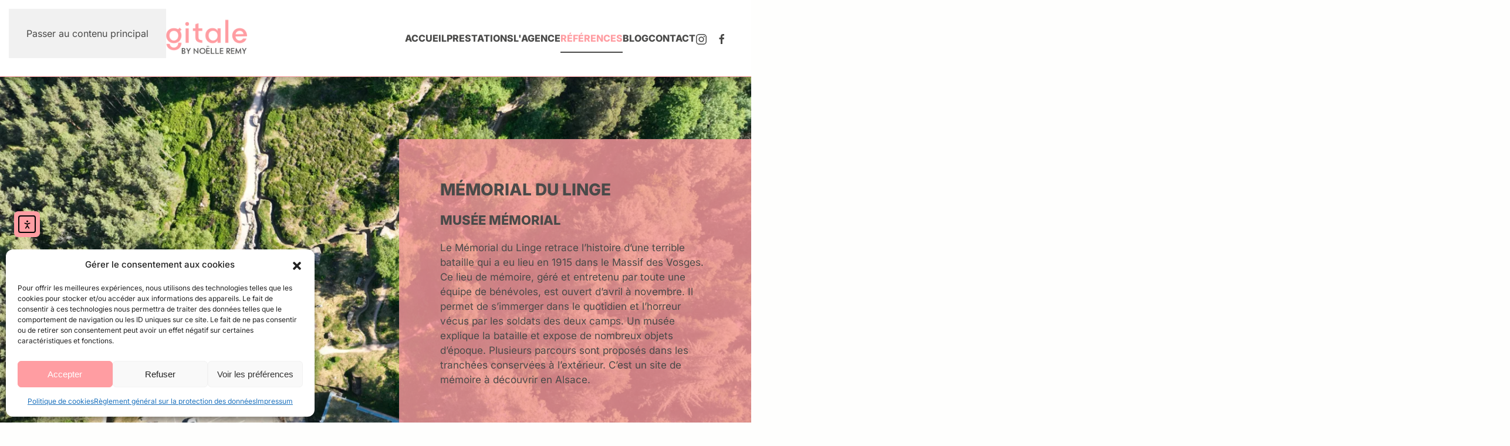

--- FILE ---
content_type: text/html; charset=UTF-8
request_url: https://attitude-digitale.com/creations-sites-internet-colmar-alsace/memorial-du-linge/
body_size: 24473
content:
<!DOCTYPE html>
<html lang="fr-FR" itemscope itemtype="https://schema.org/BlogPosting">
    <head>
        <meta charset="UTF-8">
        <meta name="viewport" content="width=device-width, initial-scale=1">
        <link rel="icon" href="/wp-content/uploads/2023/05/favicon.ico" sizes="any">
                <link rel="icon" href="/wp-content/uploads/2023/05/favicon.svg" type="image/svg+xml">
                <link rel="apple-touch-icon" href="/wp-content/uploads/2023/05/apple-touch-icon.png">
                <link rel="pingback" href="https://attitude-digitale.com/xmlrpc.php">
                <title>Mémorial du Linge - Attitude Digitale, by Noëlle Remy</title>
<meta name='robots' content='max-image-preview:large' />
<link rel='dns-prefetch' href='//cdn.elementor.com' />
<link rel="alternate" type="application/rss+xml" title="Attitude Digitale, by Noëlle Remy &raquo; Flux" href="https://attitude-digitale.com/feed/" />
<link rel="alternate" type="application/rss+xml" title="Attitude Digitale, by Noëlle Remy &raquo; Flux des commentaires" href="https://attitude-digitale.com/comments/feed/" />
<link rel="alternate" type="application/rss+xml" title="Attitude Digitale, by Noëlle Remy &raquo; Mémorial du Linge Flux des commentaires" href="https://attitude-digitale.com/creations-sites-internet-colmar-alsace/memorial-du-linge/feed/" />
<link rel="alternate" title="oEmbed (JSON)" type="application/json+oembed" href="https://attitude-digitale.com/wp-json/oembed/1.0/embed?url=https%3A%2F%2Fattitude-digitale.com%2Fcreations-sites-internet-colmar-alsace%2Fmemorial-du-linge%2F" />
<link rel="alternate" title="oEmbed (XML)" type="text/xml+oembed" href="https://attitude-digitale.com/wp-json/oembed/1.0/embed?url=https%3A%2F%2Fattitude-digitale.com%2Fcreations-sites-internet-colmar-alsace%2Fmemorial-du-linge%2F&#038;format=xml" />
<link rel="preload" href="https://attitude-digitale.com/wp-content/themes/yootheme-child/fonts/JustLovely.woff2" as="font" type="font/woff2" crossorigin="anonymous"><style id='wp-emoji-styles-inline-css'>

	img.wp-smiley, img.emoji {
		display: inline !important;
		border: none !important;
		box-shadow: none !important;
		height: 1em !important;
		width: 1em !important;
		margin: 0 0.07em !important;
		vertical-align: -0.1em !important;
		background: none !important;
		padding: 0 !important;
	}
/*# sourceURL=wp-emoji-styles-inline-css */
</style>
<style id='wp-block-library-inline-css'>
:root{--wp-block-synced-color:#7a00df;--wp-block-synced-color--rgb:122,0,223;--wp-bound-block-color:var(--wp-block-synced-color);--wp-editor-canvas-background:#ddd;--wp-admin-theme-color:#007cba;--wp-admin-theme-color--rgb:0,124,186;--wp-admin-theme-color-darker-10:#006ba1;--wp-admin-theme-color-darker-10--rgb:0,107,160.5;--wp-admin-theme-color-darker-20:#005a87;--wp-admin-theme-color-darker-20--rgb:0,90,135;--wp-admin-border-width-focus:2px}@media (min-resolution:192dpi){:root{--wp-admin-border-width-focus:1.5px}}.wp-element-button{cursor:pointer}:root .has-very-light-gray-background-color{background-color:#eee}:root .has-very-dark-gray-background-color{background-color:#313131}:root .has-very-light-gray-color{color:#eee}:root .has-very-dark-gray-color{color:#313131}:root .has-vivid-green-cyan-to-vivid-cyan-blue-gradient-background{background:linear-gradient(135deg,#00d084,#0693e3)}:root .has-purple-crush-gradient-background{background:linear-gradient(135deg,#34e2e4,#4721fb 50%,#ab1dfe)}:root .has-hazy-dawn-gradient-background{background:linear-gradient(135deg,#faaca8,#dad0ec)}:root .has-subdued-olive-gradient-background{background:linear-gradient(135deg,#fafae1,#67a671)}:root .has-atomic-cream-gradient-background{background:linear-gradient(135deg,#fdd79a,#004a59)}:root .has-nightshade-gradient-background{background:linear-gradient(135deg,#330968,#31cdcf)}:root .has-midnight-gradient-background{background:linear-gradient(135deg,#020381,#2874fc)}:root{--wp--preset--font-size--normal:16px;--wp--preset--font-size--huge:42px}.has-regular-font-size{font-size:1em}.has-larger-font-size{font-size:2.625em}.has-normal-font-size{font-size:var(--wp--preset--font-size--normal)}.has-huge-font-size{font-size:var(--wp--preset--font-size--huge)}.has-text-align-center{text-align:center}.has-text-align-left{text-align:left}.has-text-align-right{text-align:right}.has-fit-text{white-space:nowrap!important}#end-resizable-editor-section{display:none}.aligncenter{clear:both}.items-justified-left{justify-content:flex-start}.items-justified-center{justify-content:center}.items-justified-right{justify-content:flex-end}.items-justified-space-between{justify-content:space-between}.screen-reader-text{border:0;clip-path:inset(50%);height:1px;margin:-1px;overflow:hidden;padding:0;position:absolute;width:1px;word-wrap:normal!important}.screen-reader-text:focus{background-color:#ddd;clip-path:none;color:#444;display:block;font-size:1em;height:auto;left:5px;line-height:normal;padding:15px 23px 14px;text-decoration:none;top:5px;width:auto;z-index:100000}html :where(.has-border-color){border-style:solid}html :where([style*=border-top-color]){border-top-style:solid}html :where([style*=border-right-color]){border-right-style:solid}html :where([style*=border-bottom-color]){border-bottom-style:solid}html :where([style*=border-left-color]){border-left-style:solid}html :where([style*=border-width]){border-style:solid}html :where([style*=border-top-width]){border-top-style:solid}html :where([style*=border-right-width]){border-right-style:solid}html :where([style*=border-bottom-width]){border-bottom-style:solid}html :where([style*=border-left-width]){border-left-style:solid}html :where(img[class*=wp-image-]){height:auto;max-width:100%}:where(figure){margin:0 0 1em}html :where(.is-position-sticky){--wp-admin--admin-bar--position-offset:var(--wp-admin--admin-bar--height,0px)}@media screen and (max-width:600px){html :where(.is-position-sticky){--wp-admin--admin-bar--position-offset:0px}}

/*# sourceURL=wp-block-library-inline-css */
</style><style id='global-styles-inline-css'>
:root{--wp--preset--aspect-ratio--square: 1;--wp--preset--aspect-ratio--4-3: 4/3;--wp--preset--aspect-ratio--3-4: 3/4;--wp--preset--aspect-ratio--3-2: 3/2;--wp--preset--aspect-ratio--2-3: 2/3;--wp--preset--aspect-ratio--16-9: 16/9;--wp--preset--aspect-ratio--9-16: 9/16;--wp--preset--color--black: #000000;--wp--preset--color--cyan-bluish-gray: #abb8c3;--wp--preset--color--white: #ffffff;--wp--preset--color--pale-pink: #f78da7;--wp--preset--color--vivid-red: #cf2e2e;--wp--preset--color--luminous-vivid-orange: #ff6900;--wp--preset--color--luminous-vivid-amber: #fcb900;--wp--preset--color--light-green-cyan: #7bdcb5;--wp--preset--color--vivid-green-cyan: #00d084;--wp--preset--color--pale-cyan-blue: #8ed1fc;--wp--preset--color--vivid-cyan-blue: #0693e3;--wp--preset--color--vivid-purple: #9b51e0;--wp--preset--gradient--vivid-cyan-blue-to-vivid-purple: linear-gradient(135deg,rgb(6,147,227) 0%,rgb(155,81,224) 100%);--wp--preset--gradient--light-green-cyan-to-vivid-green-cyan: linear-gradient(135deg,rgb(122,220,180) 0%,rgb(0,208,130) 100%);--wp--preset--gradient--luminous-vivid-amber-to-luminous-vivid-orange: linear-gradient(135deg,rgb(252,185,0) 0%,rgb(255,105,0) 100%);--wp--preset--gradient--luminous-vivid-orange-to-vivid-red: linear-gradient(135deg,rgb(255,105,0) 0%,rgb(207,46,46) 100%);--wp--preset--gradient--very-light-gray-to-cyan-bluish-gray: linear-gradient(135deg,rgb(238,238,238) 0%,rgb(169,184,195) 100%);--wp--preset--gradient--cool-to-warm-spectrum: linear-gradient(135deg,rgb(74,234,220) 0%,rgb(151,120,209) 20%,rgb(207,42,186) 40%,rgb(238,44,130) 60%,rgb(251,105,98) 80%,rgb(254,248,76) 100%);--wp--preset--gradient--blush-light-purple: linear-gradient(135deg,rgb(255,206,236) 0%,rgb(152,150,240) 100%);--wp--preset--gradient--blush-bordeaux: linear-gradient(135deg,rgb(254,205,165) 0%,rgb(254,45,45) 50%,rgb(107,0,62) 100%);--wp--preset--gradient--luminous-dusk: linear-gradient(135deg,rgb(255,203,112) 0%,rgb(199,81,192) 50%,rgb(65,88,208) 100%);--wp--preset--gradient--pale-ocean: linear-gradient(135deg,rgb(255,245,203) 0%,rgb(182,227,212) 50%,rgb(51,167,181) 100%);--wp--preset--gradient--electric-grass: linear-gradient(135deg,rgb(202,248,128) 0%,rgb(113,206,126) 100%);--wp--preset--gradient--midnight: linear-gradient(135deg,rgb(2,3,129) 0%,rgb(40,116,252) 100%);--wp--preset--font-size--small: 13px;--wp--preset--font-size--medium: 20px;--wp--preset--font-size--large: 36px;--wp--preset--font-size--x-large: 42px;--wp--preset--spacing--20: 0.44rem;--wp--preset--spacing--30: 0.67rem;--wp--preset--spacing--40: 1rem;--wp--preset--spacing--50: 1.5rem;--wp--preset--spacing--60: 2.25rem;--wp--preset--spacing--70: 3.38rem;--wp--preset--spacing--80: 5.06rem;--wp--preset--shadow--natural: 6px 6px 9px rgba(0, 0, 0, 0.2);--wp--preset--shadow--deep: 12px 12px 50px rgba(0, 0, 0, 0.4);--wp--preset--shadow--sharp: 6px 6px 0px rgba(0, 0, 0, 0.2);--wp--preset--shadow--outlined: 6px 6px 0px -3px rgb(255, 255, 255), 6px 6px rgb(0, 0, 0);--wp--preset--shadow--crisp: 6px 6px 0px rgb(0, 0, 0);}:where(.is-layout-flex){gap: 0.5em;}:where(.is-layout-grid){gap: 0.5em;}body .is-layout-flex{display: flex;}.is-layout-flex{flex-wrap: wrap;align-items: center;}.is-layout-flex > :is(*, div){margin: 0;}body .is-layout-grid{display: grid;}.is-layout-grid > :is(*, div){margin: 0;}:where(.wp-block-columns.is-layout-flex){gap: 2em;}:where(.wp-block-columns.is-layout-grid){gap: 2em;}:where(.wp-block-post-template.is-layout-flex){gap: 1.25em;}:where(.wp-block-post-template.is-layout-grid){gap: 1.25em;}.has-black-color{color: var(--wp--preset--color--black) !important;}.has-cyan-bluish-gray-color{color: var(--wp--preset--color--cyan-bluish-gray) !important;}.has-white-color{color: var(--wp--preset--color--white) !important;}.has-pale-pink-color{color: var(--wp--preset--color--pale-pink) !important;}.has-vivid-red-color{color: var(--wp--preset--color--vivid-red) !important;}.has-luminous-vivid-orange-color{color: var(--wp--preset--color--luminous-vivid-orange) !important;}.has-luminous-vivid-amber-color{color: var(--wp--preset--color--luminous-vivid-amber) !important;}.has-light-green-cyan-color{color: var(--wp--preset--color--light-green-cyan) !important;}.has-vivid-green-cyan-color{color: var(--wp--preset--color--vivid-green-cyan) !important;}.has-pale-cyan-blue-color{color: var(--wp--preset--color--pale-cyan-blue) !important;}.has-vivid-cyan-blue-color{color: var(--wp--preset--color--vivid-cyan-blue) !important;}.has-vivid-purple-color{color: var(--wp--preset--color--vivid-purple) !important;}.has-black-background-color{background-color: var(--wp--preset--color--black) !important;}.has-cyan-bluish-gray-background-color{background-color: var(--wp--preset--color--cyan-bluish-gray) !important;}.has-white-background-color{background-color: var(--wp--preset--color--white) !important;}.has-pale-pink-background-color{background-color: var(--wp--preset--color--pale-pink) !important;}.has-vivid-red-background-color{background-color: var(--wp--preset--color--vivid-red) !important;}.has-luminous-vivid-orange-background-color{background-color: var(--wp--preset--color--luminous-vivid-orange) !important;}.has-luminous-vivid-amber-background-color{background-color: var(--wp--preset--color--luminous-vivid-amber) !important;}.has-light-green-cyan-background-color{background-color: var(--wp--preset--color--light-green-cyan) !important;}.has-vivid-green-cyan-background-color{background-color: var(--wp--preset--color--vivid-green-cyan) !important;}.has-pale-cyan-blue-background-color{background-color: var(--wp--preset--color--pale-cyan-blue) !important;}.has-vivid-cyan-blue-background-color{background-color: var(--wp--preset--color--vivid-cyan-blue) !important;}.has-vivid-purple-background-color{background-color: var(--wp--preset--color--vivid-purple) !important;}.has-black-border-color{border-color: var(--wp--preset--color--black) !important;}.has-cyan-bluish-gray-border-color{border-color: var(--wp--preset--color--cyan-bluish-gray) !important;}.has-white-border-color{border-color: var(--wp--preset--color--white) !important;}.has-pale-pink-border-color{border-color: var(--wp--preset--color--pale-pink) !important;}.has-vivid-red-border-color{border-color: var(--wp--preset--color--vivid-red) !important;}.has-luminous-vivid-orange-border-color{border-color: var(--wp--preset--color--luminous-vivid-orange) !important;}.has-luminous-vivid-amber-border-color{border-color: var(--wp--preset--color--luminous-vivid-amber) !important;}.has-light-green-cyan-border-color{border-color: var(--wp--preset--color--light-green-cyan) !important;}.has-vivid-green-cyan-border-color{border-color: var(--wp--preset--color--vivid-green-cyan) !important;}.has-pale-cyan-blue-border-color{border-color: var(--wp--preset--color--pale-cyan-blue) !important;}.has-vivid-cyan-blue-border-color{border-color: var(--wp--preset--color--vivid-cyan-blue) !important;}.has-vivid-purple-border-color{border-color: var(--wp--preset--color--vivid-purple) !important;}.has-vivid-cyan-blue-to-vivid-purple-gradient-background{background: var(--wp--preset--gradient--vivid-cyan-blue-to-vivid-purple) !important;}.has-light-green-cyan-to-vivid-green-cyan-gradient-background{background: var(--wp--preset--gradient--light-green-cyan-to-vivid-green-cyan) !important;}.has-luminous-vivid-amber-to-luminous-vivid-orange-gradient-background{background: var(--wp--preset--gradient--luminous-vivid-amber-to-luminous-vivid-orange) !important;}.has-luminous-vivid-orange-to-vivid-red-gradient-background{background: var(--wp--preset--gradient--luminous-vivid-orange-to-vivid-red) !important;}.has-very-light-gray-to-cyan-bluish-gray-gradient-background{background: var(--wp--preset--gradient--very-light-gray-to-cyan-bluish-gray) !important;}.has-cool-to-warm-spectrum-gradient-background{background: var(--wp--preset--gradient--cool-to-warm-spectrum) !important;}.has-blush-light-purple-gradient-background{background: var(--wp--preset--gradient--blush-light-purple) !important;}.has-blush-bordeaux-gradient-background{background: var(--wp--preset--gradient--blush-bordeaux) !important;}.has-luminous-dusk-gradient-background{background: var(--wp--preset--gradient--luminous-dusk) !important;}.has-pale-ocean-gradient-background{background: var(--wp--preset--gradient--pale-ocean) !important;}.has-electric-grass-gradient-background{background: var(--wp--preset--gradient--electric-grass) !important;}.has-midnight-gradient-background{background: var(--wp--preset--gradient--midnight) !important;}.has-small-font-size{font-size: var(--wp--preset--font-size--small) !important;}.has-medium-font-size{font-size: var(--wp--preset--font-size--medium) !important;}.has-large-font-size{font-size: var(--wp--preset--font-size--large) !important;}.has-x-large-font-size{font-size: var(--wp--preset--font-size--x-large) !important;}
/*# sourceURL=global-styles-inline-css */
</style>

<style id='classic-theme-styles-inline-css'>
/*! This file is auto-generated */
.wp-block-button__link{color:#fff;background-color:#32373c;border-radius:9999px;box-shadow:none;text-decoration:none;padding:calc(.667em + 2px) calc(1.333em + 2px);font-size:1.125em}.wp-block-file__button{background:#32373c;color:#fff;text-decoration:none}
/*# sourceURL=/wp-includes/css/classic-themes.min.css */
</style>
<link rel='stylesheet' id='cmplz-general-css' href='https://attitude-digitale.com/wp-content/plugins/complianz-gdpr/assets/css/cookieblocker.min.css?ver=1765988258' media='all' />
<link rel='stylesheet' id='ea11y-widget-fonts-css' href='https://attitude-digitale.com/wp-content/plugins/pojo-accessibility/assets/build/fonts.css?ver=3.9.1' media='all' />
<link rel='stylesheet' id='ea11y-skip-link-css' href='https://attitude-digitale.com/wp-content/plugins/pojo-accessibility/assets/build/skip-link.css?ver=3.9.1' media='all' />
<link href="https://attitude-digitale.com/wp-content/themes/yootheme-child/css/theme.1.css?ver=1763023485" rel="stylesheet">
<link href="https://attitude-digitale.com/wp-content/themes/yootheme-child/css/custom.css?ver=4.5.32" rel="stylesheet">
<script async src="https://attitude-digitale.com/wp-content/plugins/burst-statistics/assets/js/timeme/timeme.min.js?ver=1767974473" id="burst-timeme-js"></script>
<script src="https://attitude-digitale.com/wp-includes/js/jquery/jquery.min.js?ver=3.7.1" id="jquery-core-js"></script>
<script src="https://attitude-digitale.com/wp-includes/js/jquery/jquery-migrate.min.js?ver=3.4.1" id="jquery-migrate-js"></script>

<!-- OG: 3.3.8 -->
<meta property="og:image" content="https://attitude-digitale.com/wp-content/uploads/2023/11/attitude-digitale-agence-communication-web-alsace-musee-du-linge.jpg"><meta property="og:image:secure_url" content="https://attitude-digitale.com/wp-content/uploads/2023/11/attitude-digitale-agence-communication-web-alsace-musee-du-linge.jpg"><meta property="og:image:width" content="1665"><meta property="og:image:height" content="889"><meta property="og:image:alt" content="attitude-digitale-agence-communication-web-alsace-musee-du-linge"><meta property="og:image:type" content="image/jpeg"><meta property="og:description" content="Les clients Où ? La commande La team Découvrez nos autres créations de sites internet Recevez gratuitement le livre blancTourisme et Compagnie &quot;Réussir son activitéd&#039;hébergeur touristique&quot; Nous n&#039;avons pas pu confirmer votre inscription. Bien reçu, vous allez recevoir un mail avec un lien pour télécharger le livre blanc J&#039;accepte de recevoir vos e-mails et confirme..."><meta property="og:type" content="article"><meta property="og:locale" content="fr_FR"><meta property="og:site_name" content="Attitude Digitale, by Noëlle Remy"><meta property="og:title" content="Mémorial du Linge"><meta property="og:url" content="https://attitude-digitale.com/creations-sites-internet-colmar-alsace/memorial-du-linge/"><meta property="og:updated_time" content="2023-11-16T09:54:43+00:00">
<meta property="article:published_time" content="2023-11-16T09:45:45+00:00"><meta property="article:modified_time" content="2023-11-16T09:54:43+00:00"><meta property="article:section" content="Portfolio"><meta property="article:author:username" content="admin">
<meta property="twitter:partner" content="ogwp"><meta property="twitter:card" content="summary_large_image"><meta property="twitter:image" content="https://attitude-digitale.com/wp-content/uploads/2023/11/attitude-digitale-agence-communication-web-alsace-musee-du-linge.jpg"><meta property="twitter:image:alt" content="attitude-digitale-agence-communication-web-alsace-musee-du-linge"><meta property="twitter:title" content="Mémorial du Linge"><meta property="twitter:description" content="Les clients Où ? La commande La team Découvrez nos autres créations de sites internet Recevez gratuitement le livre blancTourisme et Compagnie &quot;Réussir son activitéd&#039;hébergeur touristique&quot; Nous..."><meta property="twitter:url" content="https://attitude-digitale.com/creations-sites-internet-colmar-alsace/memorial-du-linge/"><meta property="twitter:label1" content="Reading time"><meta property="twitter:data1" content="3 minutes">
<meta itemprop="image" content="https://attitude-digitale.com/wp-content/uploads/2023/11/attitude-digitale-agence-communication-web-alsace-musee-du-linge.jpg"><meta itemprop="name" content="Mémorial du Linge"><meta itemprop="description" content="Les clients Où ? La commande La team Découvrez nos autres créations de sites internet Recevez gratuitement le livre blancTourisme et Compagnie &quot;Réussir son activitéd&#039;hébergeur touristique&quot; Nous n&#039;avons pas pu confirmer votre inscription. Bien reçu, vous allez recevoir un mail avec un lien pour télécharger le livre blanc J&#039;accepte de recevoir vos e-mails et confirme..."><meta itemprop="datePublished" content="2023-11-16"><meta itemprop="dateModified" content="2023-11-16T09:54:43+00:00">
<meta property="profile:username" content="admin">
<!-- /OG -->

<link rel="https://api.w.org/" href="https://attitude-digitale.com/wp-json/" /><link rel="alternate" title="JSON" type="application/json" href="https://attitude-digitale.com/wp-json/wp/v2/posts/5051" /><link rel="EditURI" type="application/rsd+xml" title="RSD" href="https://attitude-digitale.com/xmlrpc.php?rsd" />
<meta name="generator" content="WordPress 6.9" />
<link rel='shortlink' href='https://attitude-digitale.com/?p=5051' />
<meta name="cdp-version" content="1.5.0" /><meta name="ti-site-data" content="[base64]" />			<style>.cmplz-hidden {
					display: none !important;
				}</style><script src="https://attitude-digitale.com/wp-content/themes/yootheme/vendor/assets/uikit/dist/js/uikit.min.js?ver=4.5.32"></script>
<script src="https://attitude-digitale.com/wp-content/themes/yootheme/vendor/assets/uikit/dist/js/uikit-icons-line-gallery.min.js?ver=4.5.32"></script>
<script src="https://attitude-digitale.com/wp-content/themes/yootheme/js/theme.js?ver=4.5.32"></script>
<script>window.yootheme ||= {}; var $theme = yootheme.theme = {"i18n":{"close":{"label":"Fermer","0":"yootheme"},"totop":{"label":"Back to top","0":"yootheme"},"marker":{"label":"Open","0":"yootheme"},"navbarToggleIcon":{"label":"Ouvrir le menu","0":"yootheme"},"paginationPrevious":{"label":"Page pr\u00e9c\u00e9dente","0":"yootheme"},"paginationNext":{"label":"Page suivante","0":"yootheme"},"searchIcon":{"toggle":"Ouvrir la recherche","submit":"Envoyer la recherche"},"slider":{"next":"Diapositive suivant","previous":"Diapositive pr\u00e9c\u00e9dente","slideX":"Diapositive %s","slideLabel":"%s sur %s"},"slideshow":{"next":"Diapositive suivant","previous":"Diapositive pr\u00e9c\u00e9dente","slideX":"Diapositive %s","slideLabel":"%s sur %s"},"lightboxPanel":{"next":"Diapositive suivant","previous":"Diapositive pr\u00e9c\u00e9dente","slideLabel":"%s sur %s","close":"Fermer"}}};</script>
<link rel="shortcut icon" href="/wp-content/uploads/2023/05/favicon.ico"><link rel="canonical" href="https://attitude-digitale.com/creations-sites-internet-colmar-alsace/memorial-du-linge/" />
<meta name="description" content="Les clients Où ? La commande La team Découvrez nos autres créations de sites internet Recevez gratuitement le livre blancTourisme et Compagnie &quot;Réussir son activitéd&#039;hébergeur touristique&quot; Nous n&#039;avons pas pu confirmer votre inscription. Bien reçu, vous allez recevoir un mail avec un lien pour télécharger  ..." /><meta name="title" content="Mémorial du Linge - Attitude Digitale, by Noëlle Remy" />		<style id="wp-custom-css">
			.uk-heading-bullet::before {
    content: "";
    display: inline-block;
    position: relative;
    top: calc(-.1 * 1em);
    vertical-align: middle;
    height: calc(20px);
    margin-right: calc(5px + 0.2em);
    border-left: calc(10px) solid #ff9da2;
}


blockquote {
  background: #f9f9f9;
  border-left: 10px solid #ff9da2;
  margin: 1.5em 10px;
  padding: 0.5em 10px;
  quotes: "\201c" "\201d" ;
  font-size: 20px;  
  color:#4a4a49;
  font-weight: 500;
}
blockquote:before {
  color: #ff9da2;
  content: open-quote;
  font-size: 4em;
  line-height: 0.1em;
  margin-right: 0.25em;
  vertical-align: -0.4em;
}
blockquote p {
  display: inline;
}

@media (max-width: 767px) {
		.hidden-mobile {
          display: none;
        }
}

		</style>
		    </head>
    <body data-cmplz=1 class="wp-singular post-template-default single single-post postid-5051 single-format-standard wp-theme-yootheme wp-child-theme-yootheme-child  ally-default" data-burst_id="5051" data-burst_type="post">

        		<script>
			const onSkipLinkClick = () => {
				const htmlElement = document.querySelector('html');

				htmlElement.style['scroll-behavior'] = 'smooth';

				setTimeout( () => htmlElement.style['scroll-behavior'] = null, 1000 );
			}
			document.addEventListener("DOMContentLoaded", () => {
				if (!document.querySelector('#content')) {
					document.querySelector('.ea11y-skip-to-content-link').remove();
				}
			});
		</script>
		<nav aria-label="Skip to content navigation">
			<a class="ea11y-skip-to-content-link"
				href="#content"
				tabindex="1"
				onclick="onSkipLinkClick()"
			>
				Aller au contenu principal
				<svg width="24" height="24" viewBox="0 0 24 24" fill="none" role="presentation">
					<path d="M18 6V12C18 12.7956 17.6839 13.5587 17.1213 14.1213C16.5587 14.6839 15.7956 15 15 15H5M5 15L9 11M5 15L9 19"
								stroke="black"
								stroke-width="1.5"
								stroke-linecap="round"
								stroke-linejoin="round"
					/>
				</svg>
			</a>
			<div class="ea11y-skip-to-content-backdrop"></div>
		</nav>

		
        <div class="uk-hidden-visually uk-notification uk-notification-top-left uk-width-auto">
            <div class="uk-notification-message">
                <a href="#tm-main" class="uk-link-reset">Passer au contenu principal</a>
            </div>
        </div>

        
        
        <div class="tm-page">

                        


<header class="tm-header-mobile uk-hidden@l">


        <div uk-sticky show-on-up animation="uk-animation-slide-top" cls-active="uk-navbar-sticky" sel-target=".uk-navbar-container">
    
        <div class="uk-navbar-container">

            <div class="uk-container uk-container-expand">
                <nav class="uk-navbar" uk-navbar="{&quot;align&quot;:&quot;center&quot;,&quot;container&quot;:&quot;.tm-header-mobile &gt; [uk-sticky]&quot;,&quot;boundary&quot;:&quot;.tm-header-mobile .uk-navbar-container&quot;,&quot;target-x&quot;:&quot;.tm-header-mobile .uk-navbar&quot;}">

                                        <div class="uk-navbar-left ">

                        
                                                                            
                        
                    </div>
                    
                                        <div class="uk-navbar-center">

                                                    <a href="https://attitude-digitale.com/" aria-label="Retourner à l'accueil" class="uk-logo uk-navbar-item">
    <img alt="Attitude Digitale" loading="eager" width="150" height="94" src="/wp-content/uploads/2022/11/logo-attitude-digitale.svg"><img class="uk-logo-inverse" alt="Attitude Digitale" loading="eager" width="150" height="94" src="/wp-content/uploads/2022/11/logo-attitude-digitale-blanc.svg"></a>                        
                        
                    </div>
                    
                                        <div class="uk-navbar-right">

                        
                                                    <a uk-toggle href="#tm-dialog-mobile" class="uk-navbar-toggle">

        
        <div uk-navbar-toggle-icon></div>

        
    </a>                        
                    </div>
                    
                </nav>
            </div>

        </div>

        </div>
    



    
        <div id="tm-dialog-mobile" class="uk-modal uk-modal-full" uk-modal>
        <div class="uk-modal-dialog uk-flex">

                        <button class="uk-modal-close-full uk-close-large" type="button" uk-close uk-toggle="cls: uk-modal-close-full uk-close-large uk-modal-close-default; mode: media; media: @s"></button>
            
            <div class="uk-modal-body uk-padding-large uk-margin-auto uk-flex uk-flex-column uk-box-sizing-content uk-width-auto@s" uk-height-viewport uk-toggle="{&quot;cls&quot;:&quot;uk-padding-large&quot;,&quot;mode&quot;:&quot;media&quot;,&quot;media&quot;:&quot;@s&quot;}">

                                <div class="uk-margin-auto-bottom">
                    
<div class="uk-grid uk-child-width-1-1" uk-grid>    <div>
<div class="uk-panel">

    
    <ul class="uk-grid uk-flex-inline uk-flex-middle uk-flex-nowrap uk-grid-small">                    <li><a href="https://www.facebook.com/rainet.creations" class="uk-preserve-width uk-icon-link" rel="noreferrer"><span uk-icon="icon: facebook;"></span></a></li>
                    <li><a href="https://www.linkedin.com/in/noelle-remy/" class="uk-preserve-width uk-icon-link" rel="noreferrer"><span uk-icon="icon: linkedin;"></span></a></li>
                    <li><a href="https://www.instagram.com/noelleremy/" class="uk-preserve-width uk-icon-link" rel="noreferrer"><span uk-icon="icon: instagram;"></span></a></li>
            </ul>
</div>
</div>    <div>
<div class="uk-panel widget widget_nav_menu" id="nav_menu-2">

    
    
<ul class="uk-nav uk-nav-primary uk-nav- uk-nav-accordion" uk-nav="targets: &gt; .js-accordion" uk-scrollspy-nav="closest: li; scroll: true;">
    
	<li class="menu-item menu-item-type-post_type menu-item-object-page menu-item-home"><a href="https://attitude-digitale.com/">Accueil</a></li>
	<li class="menu-item menu-item-type-custom menu-item-object-custom menu-item-has-children js-accordion uk-parent"><a href>Prestations <span uk-nav-parent-icon></span></a>
	<ul class="uk-nav-sub">

		<li class="menu-item menu-item-type-post_type menu-item-object-page"><a href="https://attitude-digitale.com/creation-site-internet-colmar-alsace/">Création et refonte de sites internet</a></li>
		<li class="menu-item menu-item-type-post_type menu-item-object-page"><a href="https://attitude-digitale.com/communication-digitale-tourisme-alsace/">Communication digitale touristique</a></li>
		<li class="menu-item menu-item-type-post_type menu-item-object-page"><a href="https://attitude-digitale.com/referencement-webmarketing-tourisme-alsace/">Référencement et webmarketing</a></li>
		<li class="menu-item menu-item-type-post_type menu-item-object-page"><a href="https://attitude-digitale.com/conseil-webmarketing-colmar-alsace/">Accompagnement, conseil et formation</a></li></ul></li>
	<li class="menu-item menu-item-type-custom menu-item-object-custom menu-item-has-children js-accordion uk-parent"><a href>L'Agence <span uk-nav-parent-icon></span></a>
	<ul class="uk-nav-sub">

		<li class="menu-item menu-item-type-post_type menu-item-object-page"><a href="https://attitude-digitale.com/agence-web-colmar-alsace/">L’Agence</a></li>
		<li class="menu-item menu-item-type-post_type menu-item-object-page"><a href="https://attitude-digitale.com/equipe-expert-digital-tourisme-alsace/">Une équipe de partenaires</a></li></ul></li>
	<li class="menu-item menu-item-type-taxonomy menu-item-object-category current-post-ancestor current-menu-parent current-post-parent uk-active"><a href="https://attitude-digitale.com/sites-web/creations-sites-internet-colmar-alsace/">Références</a></li>
	<li class="menu-item menu-item-type-taxonomy menu-item-object-category"><a href="https://attitude-digitale.com/sites-web/blog/">Blog</a></li>
	<li class="menu-item menu-item-type-post_type menu-item-object-page"><a href="https://attitude-digitale.com/contact/">Contact</a></li></ul>

</div>
</div>    <div>
<div class="uk-panel widget widget_builderwidget" id="builderwidget-3">

    
    <style class="uk-margin-remove-adjacent">#builderwidget-3\#0 .uk-link-text{text-align:left;text-transform:none;font-size:14px;}</style><div class="uk-grid tm-grid-expand uk-child-width-1-1 uk-grid-margin">
<div class="uk-width-1-1">
    
        
            
            
            
                
                    
<div class="uk-margin">
        <img src="/wp-content/uploads/2022/11/logo-attitude-digitale-horizontal-blanc.svg" width="886" height="186" class="el-image" alt loading="lazy">    
    
</div>
                
            
        
    
</div></div>
</div>
</div></div>                </div>
                
                
            </div>

        </div>
    </div>
    
    

</header>




<header class="tm-header uk-visible@l">



        <div uk-sticky media="@l" show-on-up animation="uk-animation-slide-top" cls-active="uk-navbar-sticky" sel-target=".uk-navbar-container">
    
        <div class="uk-navbar-container">

            <div class="uk-container uk-container-xlarge">
                <nav class="uk-navbar" uk-navbar="{&quot;align&quot;:&quot;center&quot;,&quot;container&quot;:&quot;.tm-header &gt; [uk-sticky]&quot;,&quot;boundary&quot;:&quot;.tm-header .uk-navbar-container&quot;,&quot;target-x&quot;:&quot;.tm-header .uk-navbar&quot;}">

                                        <div class="uk-navbar-left ">

                                                    <a href="https://attitude-digitale.com/" aria-label="Retourner à l'accueil" class="uk-logo uk-navbar-item">
    <img alt="Attitude Digitale" loading="eager" width="381" height="80" src="/wp-content/uploads/2022/11/logo-attitude-digitale-horizontal.svg"><img class="uk-logo-inverse" alt="Attitude Digitale" loading="eager" width="381" height="80" src="/wp-content/uploads/2022/11/logo-attitude-digitale-horizontal-blanc.svg"></a>                        
                        
                        
                    </div>
                    
                    
                                        <div class="uk-navbar-right">

                                                    
<ul class="uk-navbar-nav" uk-scrollspy-nav="closest: li; scroll: true; target: &gt; * &gt; a[href];">
    
	<li class="menu-item menu-item-type-post_type menu-item-object-page menu-item-home"><a href="https://attitude-digitale.com/">Accueil</a></li>
	<li class="menu-item menu-item-type-custom menu-item-object-custom menu-item-has-children uk-parent"><a role="button">Prestations</a>
	<div class="uk-drop uk-navbar-dropdown uk-navbar-dropdown-large" mode="hover" pos="bottom-center" style="width: 1400px;"><style class="uk-margin-remove-adjacent">#menu-item-4136\#0 .el-title{font-size: 22px;}#menu-item-4136\#0 .el-content{color: #f1f1f1;}#menu-item-4136\#0 .el-image{float: right;}#menu-item-4136\#1 .el-title{font-size: 22px;}#menu-item-4136\#1 .el-content{color: #f1f1f1;}#menu-item-4136\#1 .el-image{float: right;}#menu-item-4136\#2 .el-title{font-size: 22px;}#menu-item-4136\#2 .el-content{color: #f1f1f1;}#menu-item-4136\#2 .el-image{float: right;}#menu-item-4136\#3 .el-title{font-size: 22px;}#menu-item-4136\#3 .el-content{color: #f1f1f1;}#menu-item-4136\#3 .el-image{float: right;}</style><div class="uk-grid tm-grid-expand uk-grid-row-small uk-grid-divider uk-margin" uk-grid>
<div class="uk-grid-item-match uk-flex-middle uk-light uk-width-1-2@m">
    
        
            
            
                        <div class="uk-panel uk-width-1-1">            
                
                    
<div class="uk-margin-large uk-text-left" id="menu-item-4136#0">
        <a class="uk-display-block uk-panel uk-link-toggle" href="/creation-site-internet-colmar-alsace/">    
                <div class="uk-flex-middle" uk-grid>        
                        <div class="uk-width-auto@m">            
                                

    
                <picture>
<source type="image/webp" srcset="/wp-content/themes/yootheme/cache/12/picto-sites-internet-rose-124ca5a5.webp 100w, /wp-content/themes/yootheme/cache/33/picto-sites-internet-rose-33efddf9.webp 200w" sizes="(min-width: 100px) 100px">
<img src="/wp-content/themes/yootheme/cache/6d/picto-sites-internet-rose-6db083f8.png" width="100" height="100" alt loading="lazy" class="el-image">
</picture>        
        
    
                
                        </div>            
                        <div class="uk-width-expand">            
                
                                <div class="uk-padding-small uk-margin-remove-first-child">                
                    

        
                <div class="el-title uk-h2 uk-font-primary uk-margin-top uk-margin-remove-bottom">                        Création de sites internet                    </div>        
        
    
        
        
                <div class="el-content uk-panel uk-margin-top"><p>Gagnez en notoriété avec un site web vitrine ou marchand à votre image.</p></div>        
        
        

                                </div>                
                
                        </div>            
                </div>        
        </a>    
</div>
<div class="uk-margin-large uk-text-left" id="menu-item-4136#1">
        <a class="uk-display-block uk-panel uk-link-toggle" href="/referencement-webmarketing-tourisme-alsace/">    
                <div class="uk-flex-middle" uk-grid>        
                        <div class="uk-width-auto@m">            
                                

    
                <picture>
<source type="image/webp" srcset="/wp-content/themes/yootheme/cache/7e/picto-referencement-7ef71152.webp 100w, /wp-content/themes/yootheme/cache/3e/picto-referencement-3ea7fa1c.webp 200w" sizes="(min-width: 100px) 100px">
<img src="/wp-content/themes/yootheme/cache/14/picto-referencement-14c5aae5.png" width="100" height="100" alt loading="lazy" class="el-image">
</picture>        
        
    
                
                        </div>            
                        <div class="uk-width-expand">            
                
                                <div class="uk-padding-small uk-margin-remove-first-child">                
                    

        
                <div class="el-title uk-h2 uk-font-primary uk-margin-top uk-margin-remove-bottom">                        Référencement et webmarketing                    </div>        
        
    
        
        
                <div class="el-content uk-panel uk-margin-top">Optimisez votre référencement et votre réputation en ligne pour booster votre visibilité.</div>        
        
        

                                </div>                
                
                        </div>            
                </div>        
        </a>    
</div>
                
                        </div>            
        
    
</div>
<div class="uk-grid-item-match uk-flex-middle uk-light uk-width-1-2@m">
    
        
            
            
                        <div class="uk-panel uk-width-1-1">            
                
                    
<div class="uk-margin-large uk-text-left" id="menu-item-4136#2">
        <a class="uk-display-block uk-panel uk-link-toggle" href="/communication-digitale-tourisme-alsace/">    
                <div class="uk-flex-middle" uk-grid>        
                        <div class="uk-width-auto@m">            
                                

    
                <picture>
<source type="image/webp" srcset="/wp-content/themes/yootheme/cache/86/picto-tourisme-digital-rose-86c2c94f.webp 100w, /wp-content/themes/yootheme/cache/a3/picto-tourisme-digital-rose-a302f86a.webp 200w" sizes="(min-width: 100px) 100px">
<img src="/wp-content/themes/yootheme/cache/d8/picto-tourisme-digital-rose-d830fc50.png" width="100" height="100" alt loading="lazy" class="el-image">
</picture>        
        
    
                
                        </div>            
                        <div class="uk-width-expand">            
                
                                <div class="uk-padding-small uk-margin-remove-first-child">                
                    

        
                <div class="el-title uk-h2 uk-font-primary uk-margin-top uk-margin-remove-bottom">                        Communication digitale touristique                    </div>        
        
    
        
        
                <div class="el-content uk-panel uk-margin-top"><p>Des sites et une communication digitale adaptée pour les professionnels du tourisme</p></div>        
        
        

                                </div>                
                
                        </div>            
                </div>        
        </a>    
</div>
<div class="uk-margin-large uk-text-left" id="menu-item-4136#3">
        <a class="uk-display-block uk-panel uk-link-toggle" href="/conseil-webmarketing-colmar-alsace/">    
                <div class="uk-flex-middle" uk-grid>        
                        <div class="uk-width-auto@m">            
                                

    
                <picture>
<source type="image/webp" srcset="/wp-content/themes/yootheme/cache/30/picto-conseil-formation-rose-303388af.webp 100w, /wp-content/themes/yootheme/cache/70/picto-conseil-formation-rose-70a67d24.webp 200w" sizes="(min-width: 100px) 100px">
<img src="/wp-content/themes/yootheme/cache/8b/picto-conseil-formation-rose-8b0aba65.png" width="100" height="100" alt loading="lazy" class="el-image">
</picture>        
        
    
                
                        </div>            
                        <div class="uk-width-expand">            
                
                                <div class="uk-padding-small uk-margin-remove-first-child">                
                    

        
                <div class="el-title uk-h2 uk-font-primary uk-margin-top uk-margin-remove-bottom">                        Conseil et formation                    </div>        
        
    
        
        
                <div class="el-content uk-panel uk-margin-top">Un accompagnement sur-mesure et des solutions de financement pour vote projet.
</div>        
        
        

                                </div>                
                
                        </div>            
                </div>        
        </a>    
</div>
                
                        </div>            
        
    
</div></div></div></li>
	<li class="menu-item menu-item-type-custom menu-item-object-custom menu-item-has-children uk-parent"><a role="button">L'Agence</a>
	<div class="uk-drop uk-navbar-dropdown uk-navbar-dropdown-large" mode="hover" pos="bottom-center" style="width: 1400px;"><style class="uk-margin-remove-adjacent">#menu-item-4137\#0 .el-title{font-size: 22px;}#menu-item-4137\#0 .el-content{color: #f1f1f1;}#menu-item-4137\#0 .el-image{float: right;}#menu-item-4137\#1 .el-title{font-size: 22px;}#menu-item-4137\#1 .el-content{color: #f1f1f1;}#menu-item-4137\#1 .el-image{float: right;}</style><div class="uk-grid tm-grid-expand uk-grid-row-small uk-grid-divider uk-margin" uk-grid>
<div class="uk-grid-item-match uk-flex-middle uk-light uk-width-1-2@m">
    
        
            
            
                        <div class="uk-panel uk-width-1-1">            
                
                    
<div class="uk-margin-large uk-text-left" id="menu-item-4137#0">
        <a class="uk-display-block uk-panel uk-link-toggle" href="/agence-web-colmar-alsace/">    
                <div class="uk-flex-middle" uk-grid>        
                        <div class="uk-width-auto@m">            
                                

    
                <img src="/wp-content/uploads/2022/11/picto-adrose.svg" width="100" height="100" alt loading="lazy" class="el-image">        
        
    
                
                        </div>            
                        <div class="uk-width-expand">            
                
                                <div class="uk-padding-small uk-margin-remove-first-child">                
                    

        
                <div class="el-title uk-h2 uk-font-primary uk-margin-top uk-margin-remove-bottom">                        Attitude Digitale                    </div>        
        
    
        
        
                <div class="el-content uk-panel uk-margin-top">Une agence web de proximité en Alsace pour booster votre image en ligne
</div>        
        
        

                                </div>                
                
                        </div>            
                </div>        
        </a>    
</div>
                
                        </div>            
        
    
</div>
<div class="uk-grid-item-match uk-flex-middle uk-light uk-width-1-2@m">
    
        
            
            
                        <div class="uk-panel uk-width-1-1">            
                
                    
<div class="uk-margin-large uk-text-left" id="menu-item-4137#1">
        <a class="uk-display-block uk-panel uk-link-toggle" href="/equipe-expert-digital-tourisme-alsace/">    
                <div class="uk-flex-middle" uk-grid>        
                        <div class="uk-width-auto@m">            
                                

    
                <picture>
<source type="image/webp" srcset="/wp-content/themes/yootheme/cache/fa/attitude-digitale-vision-humaine-fa84684f.webp 100w, /wp-content/themes/yootheme/cache/62/attitude-digitale-vision-humaine-62b02569.webp 200w" sizes="(min-width: 100px) 100px">
<img src="/wp-content/themes/yootheme/cache/9e/attitude-digitale-vision-humaine-9e8340ce.png" width="100" height="100" alt loading="lazy" class="el-image">
</picture>        
        
    
                
                        </div>            
                        <div class="uk-width-expand">            
                
                                <div class="uk-padding-small uk-margin-remove-first-child">                
                    

        
                <div class="el-title uk-h2 uk-font-primary uk-margin-top uk-margin-remove-bottom">                        Une équipe de partenaires                    </div>        
        
    
        
        
                <div class="el-content uk-panel uk-margin-top">Un réseau d'experts en communication digitale et en tourisme à votre service</div>        
        
        

                                </div>                
                
                        </div>            
                </div>        
        </a>    
</div>
                
                        </div>            
        
    
</div></div></div></li>
	<li class="menu-item menu-item-type-taxonomy menu-item-object-category current-post-ancestor current-menu-parent current-post-parent uk-active"><a href="https://attitude-digitale.com/sites-web/creations-sites-internet-colmar-alsace/">Références</a></li>
	<li class="menu-item menu-item-type-taxonomy menu-item-object-category"><a href="https://attitude-digitale.com/sites-web/blog/">Blog</a></li>
	<li class="menu-item menu-item-type-post_type menu-item-object-page"><a href="https://attitude-digitale.com/contact/">Contact</a></li></ul>

<div class="uk-navbar-item">

    
    <ul class="uk-grid uk-flex-inline uk-flex-middle uk-flex-nowrap uk-grid-small">                    <li><a href="https://www.instagram.com/attitude.digitale/" class="uk-preserve-width uk-icon-link" rel="noreferrer" target="_blank"><span uk-icon="icon: instagram; width: 20; height: 20;"></span></a></li>
                    <li><a href="https://www.facebook.com/attitude.digitale" class="uk-preserve-width uk-icon-link" rel="noreferrer" target="_blank"><span uk-icon="icon: facebook; width: 20; height: 20;"></span></a></li>
            </ul>
</div>
                        
                                                                            
                    </div>
                    
                </nav>
            </div>

        </div>

        </div>
    







</header>

            
            
            <main id="tm-main" >

                <!-- Builder #page --><style class="uk-margin-remove-adjacent">#page\#0 .el-content{font-family: inter; text-transform: none; font-size: 30px; color: #ff9da2;}#page\#0 .uk-link, #page\#0 a{text-decoration: none;}#page\#1{background-color:#494949;}#page\#2{text-transform: uppercase; font-size: 15px;}#page\#3{text-transform: uppercase; font-size: 15px;}#page\#4{text-transform: uppercase; font-size: 15px;}#page\#5{text-transform: uppercase; font-size: 15px;}#page\#6 .el-meta{font-weight: 500; font-size: 14px;}#page\#7{text-transform: none; color: #494949; font-size: 24px;}#page\#8{background-color:#a0b5b0;}<!-- Begin Sendinblue Form --> <!-- START - We recommend to place the below code in head tag of your website html --> <#page\#9 style> @font-face{font-display: block; font-family: Roboto; src: url(https://assets.sendinblue.com/font/Roboto/Latin/normal/normal/7529907e9eaf8ebb5220c5f9850e3811.woff2) format("woff2"), url(https://assets.sendinblue.com/font/Roboto/Latin/normal/normal/25c678feafdc175a70922a116c9be3e7.woff) format("woff")}@font-face{font-display: fallback; font-family: Roboto; font-weight: 600; src: url(https://assets.sendinblue.com/font/Roboto/Latin/medium/normal/6e9caeeafb1f3491be3e32744bc30440.woff2) format("woff2"), url(https://assets.sendinblue.com/font/Roboto/Latin/medium/normal/71501f0d8d5aa95960f6475d5487d4c2.woff) format("woff")}@font-face{font-display: fallback; font-family: Roboto; font-weight: 700; src: url(https://assets.sendinblue.com/font/Roboto/Latin/bold/normal/3ef7cf158f310cf752d5ad08cd0e7e60.woff2) format("woff2"), url(https://assets.sendinblue.com/font/Roboto/Latin/bold/normal/ece3a1d82f18b60bcce0211725c476aa.woff) format("woff")}#page\#9 #sib-container input:-ms-input-placeholder{text-align: left; font-family: "Inter", sans-serif; color: #c0ccda;}#page\#9 #sib-container input::placeholder{text-align: left; font-family: "Inter", sans-serif; color: #c0ccda;}#page\#9 #sib-container textarea::placeholder{text-align: left; font-family: "Inter", sans-serif; color: #424242;}#page\#9 .sib-form .entry__field{-webkit-align-items: center; align-items: center; background: #fff; border: 1px solid #424242; border-radius: 3px; display: -webkit-inline-flex; display: inline-flex; margin: 10px; max-width: 100%;}#page\#9 #sib-container{background: transparent!important; border-width: 0px!important;}#page\#9 .sib-form .entry__specification{color: #000!important; margin: 0;}}#page\#9 .sib-form .entry__error, #page\#9 .sib-form .entry__specification, #page\#9 .sib-form .form__error{max-width: none!important;}</style> <link rel="stylesheet" href="https://sibforms.com/forms/end-form/build/sib-styles.css"> <!-- END - We recommend to place the above code in head tag of your website html --></style>
<div class="uk-section-default uk-section uk-padding-remove-vertical">
    
        
        
        
            
                
                    <div class="uk-grid tm-grid-expand uk-child-width-1-1 uk-grid-margin">
<div class="uk-width-1-1">
    
        
            
            
            
                
                    
<div class="uk-inverse-dark uk-text-left">
    <div class="uk-inline-clip">
        
            
<picture>
<source type="image/webp" srcset="/wp-content/themes/yootheme/cache/12/musee-memorial-du-linge-orbey-alsace-vosges-drone-02-12112316.webp 768w, /wp-content/themes/yootheme/cache/d9/musee-memorial-du-linge-orbey-alsace-vosges-drone-02-d9819bc9.webp 1024w, /wp-content/themes/yootheme/cache/ed/musee-memorial-du-linge-orbey-alsace-vosges-drone-02-ed273bd5.webp 1366w, /wp-content/themes/yootheme/cache/ba/musee-memorial-du-linge-orbey-alsace-vosges-drone-02-bae6a81c.webp 1600w, /wp-content/themes/yootheme/cache/aa/musee-memorial-du-linge-orbey-alsace-vosges-drone-02-aa9b8d0c.webp 1920w, /wp-content/themes/yootheme/cache/86/musee-memorial-du-linge-orbey-alsace-vosges-drone-02-8628b884.webp 2000w" sizes="(min-width: 2000px) 2000px">
<img decoding="async" src="/wp-content/themes/yootheme/cache/d4/musee-memorial-du-linge-orbey-alsace-vosges-drone-02-d477421e.jpeg" width="2000" height="1100" alt loading="lazy" class="el-image uk-transition-opaque uk-object-cover" style="min-height: 500px;">
</picture>

            
            
                        <div class="uk-position-center-right uk-overlay-primary"><div class="uk-overlay uk-padding-large uk-width-xlarge uk-margin-remove-first-child">

<h1 class="el-title uk-h1 uk-font-primary uk-margin-top uk-margin-remove-bottom">        Mémorial du Linge    </h1>
<h2 class="el-meta uk-h3 uk-text-emphasis uk-margin-top uk-margin-remove-bottom">Musée Mémorial</h2>
<div class="el-content uk-panel uk-margin-top">Le Mémorial du Linge retrace l&rsquo;histoire d&rsquo;une terrible bataille qui a eu lieu en 1915 dans le Massif des Vosges. Ce lieu de mémoire, géré et entretenu par toute une équipe de bénévoles, est ouvert d&rsquo;avril à novembre. Il permet de s&rsquo;immerger dans le quotidien et l&rsquo;horreur vécus par les soldats des deux camps. Un musée explique la bataille et expose de nombreux objets d&rsquo;époque. Plusieurs parcours sont proposés dans les tranchées conservées à l&rsquo;extérieur. C&rsquo;est un site de mémoire à découvrir en Alsace.</div>

</div></div>            
        
    </div>
</div>
                
            
        
    
</div></div>
                
            
        
    
</div>
<div id="page#1" class="uk-section-secondary uk-section">
    
        
        
        
            
                                <div class="uk-container">                
                    <div class="uk-grid tm-grid-expand uk-child-width-1-1 uk-grid-margin">
<div class="uk-width-1-1">
    
        
            
            
            
                
                    
<div id="page#0" class="uk-margin uk-text-center">
    
    
        
        
<a class="el-content uk-link-text" href="https://www.linge1915.eu" target="_blank">
    
        www.linge1915.eu    
    
</a>


        
    
    
</div>

                
            
        
    
</div></div>
                                </div>                
            
        
    
</div>
<div class="uk-section-default uk-section">
    
        
        
        
            
                                <div class="uk-container">                
                    <div class="uk-grid tm-grid-expand uk-child-width-1-1 uk-grid-margin">
<div class="uk-width-1-1">
    
        
            
            
            
                
                    

<nav aria-label="Fil d'ariane">
    <ul class="uk-breadcrumb uk-margin-remove-bottom" vocab="https://schema.org/" typeof="BreadcrumbList">
    
            <li property="itemListElement" typeof="ListItem">            <a href="https://attitude-digitale.com/" property="item" typeof="WebPage"><span property="name">Accueil</span></a>
            <meta property="position" content="1">
            </li>    
            <li property="itemListElement" typeof="ListItem">            <a href="https://attitude-digitale.com/sites-web/creations-sites-internet-colmar-alsace/" property="item" typeof="WebPage"><span property="name">Portfolio</span></a>
            <meta property="position" content="2">
            </li>    
            <li property="itemListElement" typeof="ListItem">            <span property="name" aria-current="page">Mémorial du Linge</span>            <meta property="position" content="3">
            </li>    
    </ul>
</nav>

                
            
        
    
</div></div><div class="uk-grid tm-grid-expand uk-grid-margin" uk-grid>
<div class="uk-width-2-5@m">
    
        
            
            
            
                
                    
<div class="uk-margin">
        <picture>
<source type="image/webp" srcset="/wp-content/themes/yootheme/cache/67/musee-memorial-du-linge-orbey-alsace-vosges-05-67d4ef9c.webp 150w, /wp-content/themes/yootheme/cache/27/musee-memorial-du-linge-orbey-alsace-vosges-05-27b78f42.webp 300w" sizes="(min-width: 150px) 150px">
<img decoding="async" src="/wp-content/themes/yootheme/cache/da/musee-memorial-du-linge-orbey-alsace-vosges-05-dabc6ad8.jpeg" width="150" height="150" class="el-image uk-border-pill" alt loading="lazy">
</picture>    
    
</div>
<h3 class="uk-h5 uk-heading-bullet uk-font-primary">        Les clients    </h3><div class="uk-panel uk-margin" id="page#2"><ul>
<li>Toute l&rsquo;équipe du Musée</li>
</ul></div>
<h3 class="uk-h5 uk-heading-bullet uk-font-primary">        Où ?    </h3><div class="uk-panel uk-margin" id="page#3"><ul><li>à Orbey</li></ul></div>
<h3 class="uk-h5 uk-heading-bullet uk-font-primary">        La commande    </h3><div class="uk-panel uk-margin" id="page#4"><ul>
<li>Refonte du site internet</li>
<li>Adaptation du logo pour le web</li>
<li>Rédaction web, relecture et réécriture de certains textes</li>
<li>Optimisations SEO</li>
</ul></div>
<h3 class="uk-h5 uk-heading-bullet uk-font-primary">        La team    </h3><div class="uk-panel uk-margin" id="page#5"><p><strong>Noëlle:</strong></p>
<ul>

<li><span>Développement technique du site<br /></span></li>
<li><span>Rédaction web, relecture et réécriture des textes<br /></span></li>
<li><span>Optimisations et référencement naturel<br /></span></li>

</ul></div>
                
            
        
    
</div>
<div class="uk-width-3-5@m">
    
        
            
            
            
                
                    
<div class="uk-margin uk-text-center">
        <picture>
<source type="image/webp" srcset="/wp-content/themes/yootheme/cache/60/logo-memorial-linge-sans-image-6098d3fb.webp 400w, /wp-content/themes/yootheme/cache/9a/logo-memorial-linge-sans-image-9adb585a.webp 768w, /wp-content/themes/yootheme/cache/5b/logo-memorial-linge-sans-image-5b0a37d7.webp 799w, /wp-content/themes/yootheme/cache/01/logo-memorial-linge-sans-image-01d5c2c6.webp 800w" sizes="(min-width: 400px) 400px">
<img decoding="async" src="/wp-content/themes/yootheme/cache/f2/logo-memorial-linge-sans-image-f237b701.png" width="400" height="82" class="el-image" alt loading="lazy">
</picture>    
    
</div>
<div class="uk-margin-large uk-text-center">
        <picture>
<source type="image/webp" srcset="/wp-content/themes/yootheme/cache/cf/348288233_608339981247791_5381825074745617523_n-cf24b533.webp 768w, /wp-content/themes/yootheme/cache/1e/348288233_608339981247791_5381825074745617523_n-1e9f3afd.webp 800w, /wp-content/themes/yootheme/cache/00/348288233_608339981247791_5381825074745617523_n-004476b3.webp 1024w, /wp-content/themes/yootheme/cache/c8/348288233_608339981247791_5381825074745617523_n-c83a4569.webp 1366w, /wp-content/themes/yootheme/cache/f7/348288233_608339981247791_5381825074745617523_n-f763ae15.webp 1600w" sizes="(min-width: 800px) 800px">
<img decoding="async" src="/wp-content/themes/yootheme/cache/6b/348288233_608339981247791_5381825074745617523_n-6bcad2ba.jpeg" width="800" height="600" class="el-image" alt loading="lazy">
</picture>    
    
</div>
                
            
        
    
</div></div>
                                </div>                
            
        
    
</div>
<div class="uk-section-default uk-section uk-section-xsmall">
    
        
        
        
            
                                <div class="uk-container">                
                    <div class="uk-grid tm-grid-expand uk-child-width-1-1 uk-grid-margin">
<div class="uk-width-1-1">
    
        
            
            
            
                
                    
<div class="uk-margin-large uk-text-center" jQuery(function($) { jQuery('.grid-nofollow a').attr('rel', 'nofollow'); });>
    
    
        
        
<a class="el-content uk-button uk-button-primary" href="https://www.linge1915.eu" target="_blank">
    
        www.linge1915.eu    
    
</a>


        
    
    
</div>

                
            
        
    
</div></div>
                                </div>                
            
        
    
</div>
<div class="uk-section-default uk-section">
    
        
        
        
            
                                <div class="uk-container">                
                    <div class="uk-grid tm-grid-expand uk-child-width-1-1 uk-grid-margin">
<div class="uk-width-1-1">
    
        
            
            
            
                
                    
                
            
        
    
</div></div>
                                </div>                
            
        
    
</div>
<div class="uk-section-default uk-section uk-section-large uk-padding-remove-top">
    
        
        
        
            
                                <div class="uk-container">                
                    <div class="uk-grid tm-grid-expand uk-child-width-1-1 uk-grid-margin">
<div class="uk-width-1-1">
    
        
            
            
            
                
                    
<h2 class="uk-h2 uk-font-primary uk-margin-medium">        Découvrez nos autres créations de sites internet    </h2>
<div class="uk-slider-container uk-margin-medium uk-text-center" uk-slider="autoplay: 1;" id="page#6">
    <div class="uk-position-relative">
        
            <div class="uk-slider-items uk-grid">                                <div class="uk-width-1-1 uk-width-1-3@m uk-flex">
<div class="el-item uk-width-1-1 uk-flex uk-flex-column">
        <a class="uk-flex-1 uk-panel uk-margin-remove-first-child uk-link-toggle" href="https://attitude-digitale.com/creations-sites-internet-colmar-alsace/alsace-visites-guidees/">    
        
            
                
            
            
                                

        <picture>
<source type="image/webp" srcset="/wp-content/themes/yootheme/cache/3e/daniel-ehret-visites-guidees-3e4018a4.webp 500w, /wp-content/themes/yootheme/cache/bc/daniel-ehret-visites-guidees-bc605111.webp 768w, /wp-content/themes/yootheme/cache/6b/daniel-ehret-visites-guidees-6b458699.webp 1000w" sizes="(min-width: 500px) 500px">
<img decoding="async" src="/wp-content/themes/yootheme/cache/d9/daniel-ehret-visites-guidees-d9fcc351.jpeg" width="500" height="320" alt loading="lazy" class="el-image">
</picture>    
    
                
                
                    

        
                <h3 class="el-title uk-h4 uk-heading-line uk-font-primary uk-text-emphasis uk-margin-top uk-margin-remove-bottom">                        <span>Alsace Visites Guidées</span>
                    </h3>        
                <div class="el-meta uk-h5 uk-text-primary uk-margin-small-top uk-margin-remove-bottom">Daniel Ehret</div>        
    
        
        
        
        
        

                
                
            
        
        </a>    
</div></div>                                <div class="uk-width-1-1 uk-width-1-3@m uk-flex">
<div class="el-item uk-width-1-1 uk-flex uk-flex-column">
        <a class="uk-flex-1 uk-panel uk-margin-remove-first-child uk-link-toggle" href="https://attitude-digitale.com/creations-sites-internet-colmar-alsace/gite-au-bois-dormant/">    
        
            
                
            
            
                                

        <picture>
<source type="image/webp" srcset="/wp-content/themes/yootheme/cache/67/attitude-digitale-agence-communication-web-alsace-gite-groupe-spa-bois-dormant-676c19f8.webp 500w, /wp-content/themes/yootheme/cache/e5/attitude-digitale-agence-communication-web-alsace-gite-groupe-spa-bois-dormant-e54c504d.webp 768w, /wp-content/themes/yootheme/cache/74/attitude-digitale-agence-communication-web-alsace-gite-groupe-spa-bois-dormant-74ad4945.webp 1000w" sizes="(min-width: 500px) 500px">
<img decoding="async" src="/wp-content/themes/yootheme/cache/0f/attitude-digitale-agence-communication-web-alsace-gite-groupe-spa-bois-dormant-0fedf808.jpeg" width="500" height="320" alt loading="lazy" class="el-image">
</picture>    
    
                
                
                    

        
                <h3 class="el-title uk-h4 uk-heading-line uk-font-primary uk-text-emphasis uk-margin-top uk-margin-remove-bottom">                        <span>Gite Au Bois Dormant</span>
                    </h3>        
                <div class="el-meta uk-h5 uk-text-primary uk-margin-small-top uk-margin-remove-bottom">Gîte de groupe avec Spa à Lapoutroie</div>        
    
        
        
        
        
        

                
                
            
        
        </a>    
</div></div>                                <div class="uk-width-1-1 uk-width-1-3@m uk-flex">
<div class="el-item uk-width-1-1 uk-flex uk-flex-column">
        <a class="uk-flex-1 uk-panel uk-margin-remove-first-child uk-link-toggle" href="https://attitude-digitale.com/creations-sites-internet-colmar-alsace/vins-silber/">    
        
            
                
            
            
                                

        <picture>
<source type="image/webp" srcset="/wp-content/themes/yootheme/cache/d6/attitude-digitale-agence-communication-web-alsace-tourisme-vignerons-vins-silber-d6de4fc2.webp 500w, /wp-content/themes/yootheme/cache/54/attitude-digitale-agence-communication-web-alsace-tourisme-vignerons-vins-silber-54fe0677.webp 768w, /wp-content/themes/yootheme/cache/5f/attitude-digitale-agence-communication-web-alsace-tourisme-vignerons-vins-silber-5fd00d3e.webp 1000w" sizes="(min-width: 500px) 500px">
<img decoding="async" src="/wp-content/themes/yootheme/cache/fe/attitude-digitale-agence-communication-web-alsace-tourisme-vignerons-vins-silber-fe7fbaa4.jpeg" width="500" height="320" alt loading="lazy" class="el-image">
</picture>    
    
                
                
                    

        
                <h3 class="el-title uk-h4 uk-heading-line uk-font-primary uk-text-emphasis uk-margin-top uk-margin-remove-bottom">                        <span>Vins Silber</span>
                    </h3>        
                <div class="el-meta uk-h5 uk-text-primary uk-margin-small-top uk-margin-remove-bottom">Vignerons à Dambach-la-ville</div>        
    
        
        
        
        
        

                
                
            
        
        </a>    
</div></div>                                <div class="uk-width-1-1 uk-width-1-3@m uk-flex">
<div class="el-item uk-width-1-1 uk-flex uk-flex-column">
        <a class="uk-flex-1 uk-panel uk-margin-remove-first-child uk-link-toggle" href="https://attitude-digitale.com/creations-sites-internet-colmar-alsace/nathalie-banos-designer-textile/">    
        
            
                
            
            
                                

        <picture>
<source type="image/webp" srcset="/wp-content/themes/yootheme/cache/d0/attitude-digitale-agence-communication-web-alsace-nathalie-banos-d0e47db5.webp 500w, /wp-content/themes/yootheme/cache/52/attitude-digitale-agence-communication-web-alsace-nathalie-banos-52c43400.webp 768w, /wp-content/themes/yootheme/cache/06/attitude-digitale-agence-communication-web-alsace-nathalie-banos-06441a20.webp 1000w" sizes="(min-width: 500px) 500px">
<img decoding="async" src="/wp-content/themes/yootheme/cache/29/attitude-digitale-agence-communication-web-alsace-nathalie-banos-295b316a.jpeg" width="500" height="320" alt loading="lazy" class="el-image">
</picture>    
    
                
                
                    

        
                <h3 class="el-title uk-h4 uk-heading-line uk-font-primary uk-text-emphasis uk-margin-top uk-margin-remove-bottom">                        <span>Nathalie Banos</span>
                    </h3>        
                <div class="el-meta uk-h5 uk-text-primary uk-margin-small-top uk-margin-remove-bottom">Designer textile en Alsace</div>        
    
        
        
        
        
        

                
                
            
        
        </a>    
</div></div>                                <div class="uk-width-1-1 uk-width-1-3@m uk-flex">
<div class="el-item uk-width-1-1 uk-flex uk-flex-column">
        <a class="uk-flex-1 uk-panel uk-margin-remove-first-child uk-link-toggle" href="https://attitude-digitale.com/creations-sites-internet-colmar-alsace/ecole-de-musique-vallee-kaysersberg/">    
        
            
                
            
            
                                

        <picture>
<source type="image/webp" srcset="/wp-content/themes/yootheme/cache/c8/attitude-digitale-agence-communication-web-alsace-ecole-de-musique-vallee-kaysersberg-c8de6430.webp 500w, /wp-content/themes/yootheme/cache/4a/attitude-digitale-agence-communication-web-alsace-ecole-de-musique-vallee-kaysersberg-4afe2d85.webp 768w, /wp-content/themes/yootheme/cache/6d/attitude-digitale-agence-communication-web-alsace-ecole-de-musique-vallee-kaysersberg-6df770bf.webp 1000w" sizes="(min-width: 500px) 500px">
<img decoding="async" src="/wp-content/themes/yootheme/cache/08/attitude-digitale-agence-communication-web-alsace-ecole-de-musique-vallee-kaysersberg-083c7ad6.jpeg" width="500" height="320" alt loading="lazy" class="el-image">
</picture>    
    
                
                
                    

        
                <h3 class="el-title uk-h4 uk-heading-line uk-font-primary uk-text-emphasis uk-margin-top uk-margin-remove-bottom">                        <span>Ecole de musique</span>
                    </h3>        
                <div class="el-meta uk-h5 uk-text-primary uk-margin-small-top uk-margin-remove-bottom">de la Vallée de Kaysersberg</div>        
    
        
        
        
        
        

                
                
            
        
        </a>    
</div></div>                                <div class="uk-width-1-1 uk-width-1-3@m uk-flex">
<div class="el-item uk-width-1-1 uk-flex uk-flex-column">
        <a class="uk-flex-1 uk-panel uk-margin-remove-first-child uk-link-toggle" href="https://attitude-digitale.com/creations-sites-internet-colmar-alsace/visit-alsace-rhin-brisach/">    
        
            
                
            
            
                                

        <picture>
<source type="image/webp" srcset="/wp-content/themes/yootheme/cache/86/attitude-digitale-agence-communication-web-alsace-ot-neuf-brisach-86123bce.webp 500w, /wp-content/themes/yootheme/cache/04/attitude-digitale-agence-communication-web-alsace-ot-neuf-brisach-0432727b.webp 768w, /wp-content/themes/yootheme/cache/85/attitude-digitale-agence-communication-web-alsace-ot-neuf-brisach-85f62c97.webp 1000w" sizes="(min-width: 500px) 500px">
<img decoding="async" src="/wp-content/themes/yootheme/cache/6a/attitude-digitale-agence-communication-web-alsace-ot-neuf-brisach-6abfd2f3.jpeg" width="500" height="320" alt loading="lazy" class="el-image">
</picture>    
    
                
                
                    

        
                <h3 class="el-title uk-h4 uk-heading-line uk-font-primary uk-text-emphasis uk-margin-top uk-margin-remove-bottom">                        <span>Visit Alsace Rhin Brisach</span>
                    </h3>        
                <div class="el-meta uk-h5 uk-text-primary uk-margin-small-top uk-margin-remove-bottom">Office de Tourisme</div>        
    
        
        
        
        
        

                
                
            
        
        </a>    
</div></div>                                <div class="uk-width-1-1 uk-width-1-3@m uk-flex">
<div class="el-item uk-width-1-1 uk-flex uk-flex-column">
        <a class="uk-flex-1 uk-panel uk-margin-remove-first-child uk-link-toggle" href="https://attitude-digitale.com/creations-sites-internet-colmar-alsace/see-you-soon-gites-alsace/">    
        
            
                
            
            
                                

        <picture>
<source type="image/webp" srcset="/wp-content/themes/yootheme/cache/5d/attitude-digitale-agence-communication-web-alsace-gites-see-you-soon-5d1aaf05.webp 500w, /wp-content/themes/yootheme/cache/df/attitude-digitale-agence-communication-web-alsace-gites-see-you-soon-df3ae6b0.webp 768w, /wp-content/themes/yootheme/cache/8e/attitude-digitale-agence-communication-web-alsace-gites-see-you-soon-8e29a134.webp 1000w" sizes="(min-width: 500px) 500px">
<img decoding="async" src="/wp-content/themes/yootheme/cache/fe/attitude-digitale-agence-communication-web-alsace-gites-see-you-soon-fe528853.jpeg" width="500" height="320" alt loading="lazy" class="el-image">
</picture>    
    
                
                
                    

        
                <h3 class="el-title uk-h4 uk-heading-line uk-font-primary uk-text-emphasis uk-margin-top uk-margin-remove-bottom">                        <span>See You Soon</span>
                    </h3>        
                <div class="el-meta uk-h5 uk-text-primary uk-margin-small-top uk-margin-remove-bottom">Gites en Alsace</div>        
    
        
        
        
        
        

                
                
            
        
        </a>    
</div></div>                                <div class="uk-width-1-1 uk-width-1-3@m uk-flex">
<div class="el-item uk-width-1-1 uk-flex uk-flex-column">
        <a class="uk-flex-1 uk-panel uk-margin-remove-first-child uk-link-toggle" href="https://attitude-digitale.com/creations-sites-internet-colmar-alsace/les-gites-de-la-karlsmuhle-moulin-1846/">    
        
            
                
            
            
                                

        <picture>
<source type="image/webp" srcset="/wp-content/themes/yootheme/cache/93/attitude-digitale-agence-communication-web-alsace-gites-karlsmuhle-933eb776.webp 500w, /wp-content/themes/yootheme/cache/11/attitude-digitale-agence-communication-web-alsace-gites-karlsmuhle-111efec3.webp 768w, /wp-content/themes/yootheme/cache/15/attitude-digitale-agence-communication-web-alsace-gites-karlsmuhle-153564f7.webp 1000w" sizes="(min-width: 500px) 500px">
<img decoding="async" src="/wp-content/themes/yootheme/cache/72/attitude-digitale-agence-communication-web-alsace-gites-karlsmuhle-7239b4df.jpeg" width="500" height="320" alt loading="lazy" class="el-image">
</picture>    
    
                
                
                    

        
                <h3 class="el-title uk-h4 uk-heading-line uk-font-primary uk-text-emphasis uk-margin-top uk-margin-remove-bottom">                        <span>Les Gîtes de la Karlsmühle &#8211; Moulin 1846</span>
                    </h3>        
                <div class="el-meta uk-h5 uk-text-primary uk-margin-small-top uk-margin-remove-bottom">Gites 5 étoiles en Alsace du Nord</div>        
    
        
        
        
        
        

                
                
            
        
        </a>    
</div></div>                                <div class="uk-width-1-1 uk-width-1-3@m uk-flex">
<div class="el-item uk-width-1-1 uk-flex uk-flex-column">
        <a class="uk-flex-1 uk-panel uk-margin-remove-first-child uk-link-toggle" href="https://attitude-digitale.com/creations-sites-internet-colmar-alsace/sunnystars/">    
        
            
                
            
            
                                

        <picture>
<source type="image/webp" srcset="/wp-content/themes/yootheme/cache/56/attitude-digitale-agence-communication-web-alsace-sunnystars-568d615d.webp 500w, /wp-content/themes/yootheme/cache/d4/attitude-digitale-agence-communication-web-alsace-sunnystars-d4ad28e8.webp 768w, /wp-content/themes/yootheme/cache/d7/attitude-digitale-agence-communication-web-alsace-sunnystars-d7502fb6.webp 1000w" sizes="(min-width: 500px) 500px">
<img decoding="async" src="/wp-content/themes/yootheme/cache/d7/attitude-digitale-agence-communication-web-alsace-sunnystars-d73f5e0d.jpeg" width="500" height="320" alt loading="lazy" class="el-image">
</picture>    
    
                
                
                    

        
                <h3 class="el-title uk-h4 uk-heading-line uk-font-primary uk-text-emphasis uk-margin-top uk-margin-remove-bottom">                        <span>Sunnystars</span>
                    </h3>        
                <div class="el-meta uk-h5 uk-text-primary uk-margin-small-top uk-margin-remove-bottom">Agence événementielle luxe</div>        
    
        
        
        
        
        

                
                
            
        
        </a>    
</div></div>                                <div class="uk-width-1-1 uk-width-1-3@m uk-flex">
<div class="el-item uk-width-1-1 uk-flex uk-flex-column">
        <a class="uk-flex-1 uk-panel uk-margin-remove-first-child uk-link-toggle" href="https://attitude-digitale.com/creations-sites-internet-colmar-alsace/hotel-colmar-vignes/">    
        
            
                
            
            
                                

        <picture>
<source type="image/webp" srcset="/wp-content/themes/yootheme/cache/1e/attitude-digitale-agence-communication-web-alsace-hotel-colmer-vignes-1eb912ee.webp 500w, /wp-content/themes/yootheme/cache/9c/attitude-digitale-agence-communication-web-alsace-hotel-colmer-vignes-9c995b5b.webp 768w, /wp-content/themes/yootheme/cache/d0/attitude-digitale-agence-communication-web-alsace-hotel-colmer-vignes-d082fa90.webp 1000w" sizes="(min-width: 500px) 500px">
<img decoding="async" src="/wp-content/themes/yootheme/cache/d3/attitude-digitale-agence-communication-web-alsace-hotel-colmer-vignes-d3423bb7.jpeg" width="500" height="320" alt loading="lazy" class="el-image">
</picture>    
    
                
                
                    

        
                <h3 class="el-title uk-h4 uk-heading-line uk-font-primary uk-text-emphasis uk-margin-top uk-margin-remove-bottom">                        <span>Hôtel Colmar Vignes</span>
                    </h3>        
                <div class="el-meta uk-h5 uk-text-primary uk-margin-small-top uk-margin-remove-bottom">Hôtel, restaurant et caviste à Éguisheim</div>        
    
        
        
        
        
        

                
                
            
        
        </a>    
</div></div>                            </div>
        
                
<div class="uk-visible@s uk-slidenav-container uk-position-top-right uk-position-medium" uk-inverse>
    <a class="el-slidenav" href="#" uk-slidenav-previous uk-slider-item="previous"></a>    <a class="el-slidenav" href="#" uk-slidenav-next uk-slider-item="next"></a>
</div>        
    </div>
        
<div class="uk-margin-top uk-visible@s" uk-inverse>
    <ul class="el-nav uk-slider-nav uk-dotnav uk-flex-center" uk-margin></ul>
</div>    
</div>
                
            
        
    
</div></div>
                                </div>                
            
        
    
</div>
<div class="uk-section-default uk-section uk-padding-remove-vertical">
    
        
        
        
            
                
                    <div class="uk-grid tm-grid-expand uk-grid-column-collapse uk-grid-margin" uk-grid>
<div class="uk-grid-item-match uk-flex-middle uk-width-2-5@m" id="page#8">
    
        
            
            
                        <div class="uk-panel uk-width-1-1">            
                
                    
<h2 class="uk-h3 uk-font-primary uk-width-large uk-margin-auto uk-text-center" id="page#7">        <p>Recevez gratuitement le livre blanc<br />Tourisme et Compagnie</p>
<p>« Réussir son activité<br />d&rsquo;hébergeur touristique »</p>    </h2>
                
                        </div>            
        
    
</div>
<div class="uk-grid-item-match uk-width-3-5@m">
        <div class="uk-tile-muted uk-tile uk-padding-remove uk-flex uk-flex-middle">    
        
            
            
                        <div class="uk-panel uk-width-1-1">            
                
                    <div class="uk-panel uk-margin" id="page#9"><!-- Begin Sendinblue Form -->
<p></p>
<!-- START - We recommend to place the below code in head tag of your website html  -->
<p></p>
<!--  END - We recommend to place the above code in head tag of your website html -->
<p></p>
<!-- START - We recommend to place the below code where you want the form in your website html  -->
<div class="sib-form" style="text-align: left; background-color: transparent;">
<div id="sib-form-container" class="sib-form-container">
<div id="error-message" class="sib-form-message-panel" style="font-size: 16px; text-align: left; font-family: 'Helvetica', sans-serif; color: #661d1d; background-color: #ffeded; border-radius: 3px; border-color: #ff4949; max-width: 540px;">
<div class="sib-form-message-panel__text sib-form-message-panel__text--center"><svg viewbox="0 0 512 512" class="sib-icon sib-notification__icon"> <path d="M256 40c118.621 0 216 96.075 216 216 0 119.291-96.61 216-216 216-119.244 0-216-96.562-216-216 0-119.203 96.602-216 216-216m0-32C119.043 8 8 119.083 8 256c0 136.997 111.043 248 248 248s248-111.003 248-248C504 119.083 392.957 8 256 8zm-11.49 120h22.979c6.823 0 12.274 5.682 11.99 12.5l-7 168c-.268 6.428-5.556 11.5-11.99 11.5h-8.979c-6.433 0-11.722-5.073-11.99-11.5l-7-168c-.283-6.818 5.167-12.5 11.99-12.5zM256 340c-15.464 0-28 12.536-28 28s12.536 28 28 28 28-12.536 28-28-12.536-28-28-28z"></path> </svg> <span class="sib-form-message-panel__inner-text"> Nous n&rsquo;avons pas pu confirmer votre inscription. </span></div>
</div>
<div></div>
<div id="success-message" class="sib-form-message-panel" style="font-size: 16px; text-align: left; font-family: 'Helvetica', sans-serif; color: #085229; background-color: #e7faf0; border-radius: 3px; border-color: #13ce66; max-width: 540px;">
<div class="sib-form-message-panel__text sib-form-message-panel__text--center"><svg viewbox="0 0 512 512" class="sib-icon sib-notification__icon"> <path d="M256 8C119.033 8 8 119.033 8 256s111.033 248 248 248 248-111.033 248-248S392.967 8 256 8zm0 464c-118.664 0-216-96.055-216-216 0-118.663 96.055-216 216-216 118.664 0 216 96.055 216 216 0 118.663-96.055 216-216 216zm141.63-274.961L217.15 376.071c-4.705 4.667-12.303 4.637-16.97-.068l-85.878-86.572c-4.667-4.705-4.637-12.303.068-16.97l8.52-8.451c4.705-4.667 12.303-4.637 16.97.068l68.976 69.533 163.441-162.13c4.705-4.667 12.303-4.637 16.97.068l8.451 8.52c4.668 4.705 4.637 12.303-.068 16.97z"></path> </svg> <span class="sib-form-message-panel__inner-text"> Bien reçu, vous allez recevoir un mail avec un lien pour télécharger le livre blanc </span></div>
</div>
<div></div>
<div id="sib-container" class="sib-container--large sib-container--horizontal" style="text-align: left; background-color: rgba(255,255,255,1); max-width: 1540px; border-radius: 3px; border: 1px solid #C0CCD9;"><form id="sib-form" method="POST" action="https://53e904e3.sibforms.com/serve/[base64]" data-type="subscription">
<div style="padding: 8px 0;">
<div class="sib-form-block" style="font-size: 32px; text-align: left; font-weight: bold; font-family: 'Helvetica', sans-serif; color: #3c4858; background-color: transparent;"></div>
</div>
<div style="padding: 8px 0;">
<div class="sib-input sib-form-block">
<div class="form__entry entry_block">
<div class="form__label-row form__label-row--horizontal">
<div class="entry__field"><input class="input" maxlength="200" type="text" id="NOM" name="NOM" autocomplete="off" placeholder="NOM" data-required="true" required="" /> <label class="entry__error entry__error--primary" style="font-size: 16px; text-align: left; font-family: 'Helvetica', sans-serif; color: #661d1d; background-color: #ffeded; border-radius: 3px; border-color: #ff4949;"> </label></div>
<div class="entry__field"><input class="input" maxlength="200" type="text" id="PRENOM" name="PRENOM" autocomplete="off" placeholder="PRENOM" data-required="true" required="" /> <label class="entry__error entry__error--primary" style="font-size: 16px; text-align: left; font-family: 'Helvetica', sans-serif; color: #661d1d; background-color: #ffeded; border-radius: 3px; border-color: #ff4949;"> </label></div>
<div class="entry__field"><input class="input" type="text" id="EMAIL" name="EMAIL" autocomplete="off" placeholder="EMAIL" data-required="true" required="" />
<div></div>
</div>
</div>
<div style="padding: 8px 0;">
<div class="sib-optin sib-form-block">
<div class="form__entry entry_mcq">
<div class="form__label-row form__label-row--horizontal">
<div class="entry__choice"><label><label> <input type="checkbox" class="input_replaced" value="1" id="OPT_IN" name="OPT_IN" /> <span class="checkbox checkbox_tick_positive"></span><span style="font-size: 12px; text-align: left; font-family: 'Inter', sans-serif; color: #fff; background-color: transparent;"></span></label></label> J&rsquo;accepte de recevoir vos e-mails et confirme avoir pris connaissance de votre politique de confidentialité et mentions légales.</div>
</div>
<label class="entry__error entry__error--primary" style="font-size: 16px; text-align: left; font-family: 'Helvetica', sans-serif; color: #661d1d; background-color: #ffeded; border-radius: 3px; border-color: #ff4949;"> </label> <label class="entry__specification" style="font-size: 12px; text-align: left; font-family: 'Helvetica', sans-serif; color: #fff; min-width: 2000px;"> Vous pouvez vous désinscrire à tout moment en cliquant sur le lien présent dans nos emails. </label></div>
</div>
</div>
<div style="padding: 8px 0;">
<div class="sib-form-block" style="text-align: left;"><button class="sib-form-block__button sib-form-block__button-with-loader" style="font-size: 16px; text-align: left; font-weight: bold; font-family: 'Inter', sans-serif; color: #444; background-color: #a0b5b0; border-radius: 3px; border-width: 0px;" form="sib-form" type="submit"> <svg class="icon clickable__icon progress-indicator__icon sib-hide-loader-icon" viewbox="0 0 512 512"> <path d="M460.116 373.846l-20.823-12.022c-5.541-3.199-7.54-10.159-4.663-15.874 30.137-59.886 28.343-131.652-5.386-189.946-33.641-58.394-94.896-95.833-161.827-99.676C261.028 55.961 256 50.751 256 44.352V20.309c0-6.904 5.808-12.337 12.703-11.982 83.556 4.306 160.163 50.864 202.11 123.677 42.063 72.696 44.079 162.316 6.031 236.832-3.14 6.148-10.75 8.461-16.728 5.01z"></path> </svg> JE TÉLÉCHARGE LE LIVRE BLANC </button></div>
</div>
<input type="text" name="email_address_check" value="" class="input--hidden" /> <input type="hidden" name="locale" value="fr" /></div>
</div>
</div>
<!-- END - We recommend to place the below code where you want the form in your website html  --> <!-- START - We recommend to place the below code in footer or bottom of your website html  --> <script>// <![CDATA[
window.REQUIRED_CODE_ERROR_MESSAGE = 'Veuillez choisir un code pays';
  window.LOCALE = 'fr';
  window.EMAIL_INVALID_MESSAGE = window.SMS_INVALID_MESSAGE = "Les informations que vous avez fournies ne sont pas valides. Veuillez vérifier le format du champ et réessayer.";

  window.REQUIRED_ERROR_MESSAGE = "Vous devez renseigner ce champ. ";

  window.GENERIC_INVALID_MESSAGE = "Les informations que vous avez fournies ne sont pas valides. Veuillez vérifier le format du champ et réessayer.";




  window.translation = {
    common: {
      selectedList: '{quantity} liste sélectionnée',
      selectedLists: '{quantity} listes sélectionnées'
    }
  };

  var AUTOHIDE = Boolean(0);
// ]]&gt;</script> <script src="https://sibforms.com/forms/end-form/build/main.js"></script> <!-- END - We recommend to place the above code in footer or bottom of your website html  --> <!-- End Sendinblue Form --></form></div>
</div>
</div></div>
                
                        </div>            
        
        </div>    
</div></div>
                
            
        
    
</div>        
            </main>

            
                        <footer>
                <!-- Builder #footer --><style class="uk-margin-remove-adjacent">#footer\#0 .uk-link-text{text-align:left;text-transform:none;font-size:14px;}#footer\#1{text-transform:none;}#footer\#2{background-color: #494949;}#footer\#3{font-size:10px;}#footer\#4{background-color: #fff;}</style>
<div id="footer#2" class="uk-section-primary">
        <div style="background-size: 700px 648px;" data-src="/wp-content/themes/yootheme/cache/72/logo-acoeur-alsace-transparent-7225d502.png" data-sources="[{&quot;type&quot;:&quot;image\/webp&quot;,&quot;srcset&quot;:&quot;\/wp-content\/themes\/yootheme\/cache\/79\/logo-acoeur-alsace-transparent-79e57668.webp 700w, \/wp-content\/themes\/yootheme\/cache\/ca\/logo-acoeur-alsace-transparent-ca9ab2fe.webp 768w, \/wp-content\/themes\/yootheme\/cache\/8e\/logo-acoeur-alsace-transparent-8e9b0611.webp 1024w, \/wp-content\/themes\/yootheme\/cache\/c4\/logo-acoeur-alsace-transparent-c4930483.webp 1366w, \/wp-content\/themes\/yootheme\/cache\/9c\/logo-acoeur-alsace-transparent-9c62f25b.webp 1400w&quot;,&quot;sizes&quot;:&quot;(min-width: 700px) 700px&quot;}]" uk-img class="uk-background-norepeat uk-background-center-right uk-section">    
        
        
        
            
                                <div class="uk-container">                
                    <div class="uk-grid tm-grid-expand uk-margin-large" uk-grid>
<div class="uk-light uk-width-3-4@m">
    
        
            
            
            
                
                    
<div class="hidden-mobile uk-margin uk-text-left">
    
        <div class="uk-grid uk-child-width-1-1 uk-child-width-1-2@m uk-grid-column-small uk-grid-match" uk-grid>                <div>
<div class="el-item uk-panel">
    
                <div class="uk-grid-column-small uk-flex-middle" uk-grid>        
                        <div class="uk-width-1-5@m">            
                                

    
                <picture>
<source type="image/webp" srcset="/wp-content/themes/yootheme/cache/54/picto-contact-mail-54729824.webp 70w, /wp-content/themes/yootheme/cache/11/picto-contact-mail-11cf9abf.webp 140w" sizes="(min-width: 70px) 70px">
<img src="/wp-content/themes/yootheme/cache/75/picto-contact-mail-751dc5a0.png" width="70" height="70" alt loading="lazy" class="el-image">
</picture>        
        
    
                
                        </div>            
                        <div class="uk-width-expand uk-margin-remove-first-child">            
                
                
                    

        
        
        
    
        
        
        
        
                <div class="uk-margin-top"><a href="mailto:noelle@attitude-digitale.com" class="el-link uk-button uk-button-text">noelle@attitude-digitale.com</a></div>        

                
                
                        </div>            
                </div>        
    
</div></div>
                <div>
<div class="el-item uk-panel">
    
                <div class="uk-grid-column-small uk-flex-middle" uk-grid>        
                        <div class="uk-width-1-5@m">            
                                

    
                <picture>
<source type="image/webp" srcset="/wp-content/themes/yootheme/cache/5f/picto-contact-phone-5fe8df4f.webp 70w, /wp-content/themes/yootheme/cache/94/picto-contact-phone-9441cae0.webp 140w" sizes="(min-width: 70px) 70px">
<img src="/wp-content/themes/yootheme/cache/24/picto-contact-phone-24c4463c.png" width="70" height="70" alt loading="lazy" class="el-image">
</picture>        
        
    
                
                        </div>            
                        <div class="uk-width-expand uk-margin-remove-first-child">            
                
                
                    

        
        
        
    
        
        
        
        
                <div class="uk-margin-top"><a href="tel:+33672137120" class="el-link uk-button uk-button-text">06 72 13 71 20</a></div>        

                
                
                        </div>            
                </div>        
    
</div></div>
                </div>
    
</div>
<div id="footer#0" class="uk-margin uk-text-left uk-hidden@m">
    
        <div class="uk-grid uk-child-width-1-1 uk-child-width-1-1@m uk-grid-small uk-grid-match" uk-grid>                <div>
<div class="el-item uk-flex uk-flex-column">
        <a class="uk-flex-1 uk-panel uk-link-toggle" href="mailto:noelle@attitude-digitale.com">    
                <div class="uk-grid-column-small uk-flex-middle" uk-grid>        
                        <div class="uk-width-1-5">            
                                

    
                <picture>
<source type="image/webp" srcset="/wp-content/themes/yootheme/cache/54/picto-contact-mail-54729824.webp 70w, /wp-content/themes/yootheme/cache/11/picto-contact-mail-11cf9abf.webp 140w" sizes="(min-width: 70px) 70px">
<img src="/wp-content/themes/yootheme/cache/75/picto-contact-mail-751dc5a0.png" width="70" height="70" alt loading="lazy" class="el-image">
</picture>        
        
    
                
                        </div>            
                        <div class="uk-width-expand uk-margin-remove-first-child">            
                
                
                    

        
        
        
    
        
        
        
        
                <div class="uk-margin-top"><div class="el-link uk-link-text">noelle@attitude-digitale.com</div></div>        

                
                
                        </div>            
                </div>        
        </a>    
</div></div>
                <div>
<div class="el-item uk-flex uk-flex-column">
        <a class="uk-flex-1 uk-panel uk-link-toggle" href="tel:+33672137120">    
                <div class="uk-grid-column-small uk-flex-middle" uk-grid>        
                        <div class="uk-width-1-5">            
                                

    
                <picture>
<source type="image/webp" srcset="/wp-content/themes/yootheme/cache/5f/picto-contact-phone-5fe8df4f.webp 70w, /wp-content/themes/yootheme/cache/94/picto-contact-phone-9441cae0.webp 140w" sizes="(min-width: 70px) 70px">
<img src="/wp-content/themes/yootheme/cache/24/picto-contact-phone-24c4463c.png" width="70" height="70" alt loading="lazy" class="el-image">
</picture>        
        
    
                
                        </div>            
                        <div class="uk-width-expand uk-margin-remove-first-child">            
                
                
                    

        
        
        
    
        
        
        
        
                <div class="uk-margin-top"><div class="el-link uk-link-text">06 72 13 71 20</div></div>        

                
                
                        </div>            
                </div>        
        </a>    
</div></div>
                </div>
    
</div>
                
            
        
    
</div>
<div class="uk-grid-item-match uk-flex-middle uk-width-1-4@m">
    
        
            
            
                        <div class="uk-panel uk-width-1-1">            
                
                    
<div class="uk-margin" uk-scrollspy="target: [uk-scrollspy-class];">    <ul class="uk-child-width-auto uk-grid-small uk-flex-inline uk-flex-middle" uk-grid>
            <li class="el-item">
<a class="el-link uk-icon-button" href="https://www.facebook.com/attitude.digitale" rel="noreferrer"><span uk-icon="icon: facebook;"></span></a></li>
            <li class="el-item">
<a class="el-link uk-icon-button" href="https://www.instagram.com/attitude.digitale/" rel="noreferrer"><span uk-icon="icon: instagram;"></span></a></li>
            <li class="el-item">
<a class="el-link uk-icon-button" href="https://www.linkedin.com/in/noelle-remy/" rel="noreferrer"><span uk-icon="icon: linkedin;"></span></a></li>
    
    </ul></div>
                
                        </div>            
        
    
</div></div><div class="uk-margin-remove-vertical uk-container"><div class="uk-grid tm-grid-expand" uk-grid>
<div class="uk-light uk-width-expand@m">
    
        
            
            
            
                
                    
<div class="uk-h3 uk-heading-divider uk-font-primary uk-text-primary uk-width-medium" id="footer#1">        Liens rapides    </div>
<div>
    
    
        
        <ul class="uk-margin-remove-bottom uk-nav uk-nav-default">                                <li class="el-item ">
<a class="el-link" href="/index.php?page_id=1392">
    
        
                    Création de Sites internet        
    
</a></li>
                                            <li class="el-item ">
<a class="el-link" href="/index.php?page_id=1396">
    
        
                    Communication touristique        
    
</a></li>
                                            <li class="el-item ">
<a class="el-link" href="/index.php?page_id=1394">
    
        
                    Référencement naturel        
    
</a></li>
                                            <li class="el-item ">
<a class="el-link" href="/index.php?page_id=1398">
    
        
                    Conseils et formations        
    
</a></li>
                                            <li class="el-item ">
<a class="el-link" href="/creations-sites-internet-colmar-alsace/">
    
        
                    Références        
    
</a></li>
                                            <li class="el-item ">
<a class="el-link" href="/index.php?page_id=1402">
    
        
                    Le réseau Attitude Digitale        
    
</a></li>
                                            <li class="el-item ">
<a class="el-link" href="/sites-web/blog/">
    
        
                    Le Blog        
    
</a></li>
                            </ul>
        
    
    
</div>
                
            
        
    
</div>
<div class="uk-light uk-width-large@m">
    
        
            
            
            
                
                    
                
            
        
    
</div>
<div class="uk-light uk-width-expand@m">
    
        
            
            
            
                
                    
<div class="uk-margin">
        <picture>
<source type="image/webp" srcset="/wp-content/themes/yootheme/cache/8d/logo-blanc-rose-attitude-digitale-8d1ba9d1.webp 239w, /wp-content/themes/yootheme/cache/49/logo-blanc-rose-attitude-digitale-49cfb0c4.webp 478w" sizes="(min-width: 239px) 239px">
<img src="/wp-content/themes/yootheme/cache/ac/logo-blanc-rose-attitude-digitale-acb62d43.png" width="239" height="150" class="el-image" alt loading="lazy">
</picture>    
    
</div>
<div class="uk-panel uk-margin-large uk-width-large uk-text-left">
    
                <div class="uk-grid-column-medium uk-grid-row-small uk-flex-middle" uk-grid>        
                        <div class="uk-width-auto">            
                                

    
                <picture>
<source type="image/webp" srcset="/wp-content/themes/yootheme/cache/a1/localisation-attitide-digitale-a1b2e603.webp 59w, /wp-content/themes/yootheme/cache/ea/localisation-attitide-digitale-ead5ba23.webp 118w" sizes="(min-width: 59px) 59px">
<img src="/wp-content/themes/yootheme/cache/c4/localisation-attitide-digitale-c4029aab.png" width="59" height="80" alt loading="lazy" class="el-image">
</picture>        
        
    
                
                        </div>            
                        <div class="uk-width-expand uk-margin-remove-first-child">            
                
                
                    

        
                <h3 class="el-title uk-h5 uk-font-default uk-margin-top uk-margin-remove-bottom">                        <br>68370 Orbey <br>Vallée de Kaysersberg<br>Colmar - Alsace - France                    </h3>        
        
    
        
        
                <div class="el-content uk-panel uk-margin-top">
</div>        
        
        

                
                
                        </div>            
                </div>        
    
</div>
                
            
        
    
</div></div></div><div class="uk-grid tm-grid-expand uk-child-width-1-1 uk-grid-margin">
<div class="uk-width-1-1">
    
        
            
            
            
                
                    <div class="uk-panel uk-margin uk-text-left"><div id="wcb" class="carbonbadge wcb-d"></div>
<script src="https://unpkg.com/website-carbon-badges@1.1.3/b.min.js" defer></script></div>
                
            
        
    
</div></div>
                                </div>                
            
        
        </div>
    
</div>
<div id="footer#4" class="uk-section-default uk-section uk-section-xsmall">
    
        
        
        
            
                                <div class="uk-container uk-container-large">                
                    <div class="uk-grid-margin uk-container uk-container-large"><div class="uk-grid tm-grid-expand" uk-grid>
<div class="uk-grid-item-match uk-flex-middle uk-width-1-3@m">
    
        
            
            
                        <div class="uk-panel uk-width-1-1">            
                
                    
<div class="uk-margin uk-width-large uk-text-center">
    
        <div class="uk-grid uk-child-width-1-4 uk-child-width-1-4@m uk-flex-middle uk-grid-column-small" uk-grid>                <div>
<div class="el-item uk-light uk-transition-toggle uk-inline-clip" tabindex="0">
    
        
            
<picture>
<source type="image/webp" srcset="/wp-content/themes/yootheme/cache/ce/WordPress-Logo-cee117d5.webp 142w, /wp-content/themes/yootheme/cache/fe/WordPress-Logo-fed7c115.webp 284w" sizes="(min-width: 142px) 142px">
<img src="/wp-content/themes/yootheme/cache/47/WordPress-Logo-47656118.png" width="142" height="80" alt loading="lazy" class="el-image uk-transition-opaque">
</picture>

            
            
            
        
    
</div></div>                <div>
<div class="el-item uk-light uk-transition-toggle uk-inline-clip" tabindex="0">
    
        
            
<picture>
<source type="image/webp" srcset="/wp-content/themes/yootheme/cache/19/logo-joomla-199d9645.webp 241w, /wp-content/themes/yootheme/cache/99/logo-joomla-990c1eb4.webp 451w" sizes="(min-width: 241px) 241px">
<img src="/wp-content/themes/yootheme/cache/ce/logo-joomla-ce9811a1.png" width="241" height="80" alt loading="lazy" class="el-image uk-transition-opaque">
</picture>

            
            
            
        
    
</div></div>                <div>
<div class="el-item uk-light uk-transition-toggle uk-inline-clip" tabindex="0">
    
        
            
<img src="/wp-content/themes/yootheme/cache/e8/woocommerce-logo-e8f03953.webp" srcset="/wp-content/themes/yootheme/cache/e8/woocommerce-logo-e8f03953.webp 176w, /wp-content/themes/yootheme/cache/2c/woocommerce-logo-2ce34002.webp 352w" sizes="(min-width: 176px) 176px" width="176" height="80" alt loading="lazy" class="el-image uk-transition-opaque">

            
            
            
        
    
</div></div>                <div>
<div class="el-item uk-light uk-transition-toggle uk-inline-clip" tabindex="0">
    
        
            
<picture>
<source type="image/webp" srcset="/wp-content/themes/yootheme/cache/9f/logo_lei-9fb8d699.webp 220w" sizes="(min-width: 220px) 220px">
<img src="/wp-content/themes/yootheme/cache/94/logo_lei-946a47fb.png" width="220" height="80" alt loading="lazy" class="el-image uk-transition-opaque">
</picture>

            
            
            
        
    
</div></div>                </div>
    
</div>
                
                        </div>            
        
    
</div>
<div class="uk-grid-item-match uk-flex-middle uk-width-1-3@m">
    
        
            
            
                        <div class="uk-panel uk-width-1-1">            
                
                    <div class="uk-panel uk-margin uk-width-small uk-margin-auto uk-text-left"><script defer async src='https://cdn.trustindex.io/loader-cert.js?deb6e1115459067c3c864421343'></script></div>
                
                        </div>            
        
    
</div>
<div class="uk-grid-item-match uk-flex-middle uk-width-1-3@m">
    
        
            
            
                        <div class="uk-panel uk-width-1-1">            
                
                    
<div class="uk-margin uk-width-medium uk-margin-auto uk-text-center">
    
        <div class="uk-grid uk-child-width-1-2 uk-child-width-1-2@m uk-flex-middle uk-grid-column-small" uk-grid>                <div>
<div class="el-item uk-light uk-transition-toggle uk-inline-clip" tabindex="0">
    
        
            
<picture>
<source type="image/webp" srcset="/wp-content/themes/yootheme/cache/a7/activateur-et-label-region-grand-est-a7208c0d.webp 155w, /wp-content/themes/yootheme/cache/b5/activateur-et-label-region-grand-est-b56c3ba7.webp 310w" sizes="(min-width: 155px) 155px">
<img src="/wp-content/themes/yootheme/cache/d3/activateur-et-label-region-grand-est-d3790b59.jpeg" width="155" height="80" alt loading="eager" class="el-image uk-transition-opaque">
</picture>

            
            
            
        
    
</div></div>                <div>
<div class="el-item uk-light uk-transition-toggle uk-inline-clip" tabindex="0">
    
        
            
<img src="/wp-content/themes/yootheme/cache/21/logo-300x196-ba9ef182-21cdc336.webp" srcset="/wp-content/themes/yootheme/cache/21/logo-300x196-ba9ef182-21cdc336.webp 122w, /wp-content/themes/yootheme/cache/56/logo-300x196-ba9ef182-56ce44b4.webp 244w" sizes="(min-width: 122px) 122px" width="122" height="80" alt loading="eager" class="el-image uk-transition-opaque">

            
            
            
        
    
</div></div>                </div>
    
</div>
                
                        </div>            
        
    
</div></div></div><div class="uk-grid tm-grid-expand uk-child-width-1-1 uk-grid-margin">
<div class="uk-width-1-1">
    
        
            
            
            
                
                    <div class="uk-panel uk-text-small uk-margin-remove-vertical uk-text-center" id="footer#3"><p><a href="https://attitude-digitale.com/mentions-legales/">Mentions légales</a> - <a href="/politique-de-cookies-ue/">Politique de cookies</a> - <a href="https://attitude-digitale.com/reglement-general-sur-la-protection-des-donnees/">Protection des données</a>  - tous droits réservés @attitudedigitale - crédits photos @<a href="https://www.vincent-schneider-photographe.com/">vincentschneider</a><br />We are a recommended expert in <a href="https://yootheme.com/" target="_blank" title="" rel="noopener">building websites with YOOtheme</a></p>
<p><a href="https://attitude-digitale.com/declaration-accessibilite/" title="Déclaration accessibilité">Attitude Digitale est partiellement conforme avec le RGAA.</a></p></div>
                
            
        
    
</div></div>
                                </div>                
            
        
    
</div>            </footer>
            
        </div>

        
        <script type="speculationrules">
{"prefetch":[{"source":"document","where":{"and":[{"href_matches":"/*"},{"not":{"href_matches":["/wp-*.php","/wp-admin/*","/wp-content/uploads/*","/wp-content/*","/wp-content/plugins/*","/wp-content/themes/yootheme-child/*","/wp-content/themes/yootheme/*","/*\\?(.+)"]}},{"not":{"selector_matches":"a[rel~=\"nofollow\"]"}},{"not":{"selector_matches":".no-prefetch, .no-prefetch a"}}]},"eagerness":"conservative"}]}
</script>
<!-- Matomo --><script>
(function () {
function initTracking() {
var _paq = window._paq = window._paq || [];
_paq.push(['trackPageView']);_paq.push(['enableLinkTracking']);_paq.push(['alwaysUseSendBeacon']);_paq.push(['setTrackerUrl', "\/\/attitude-digitale.com\/wp-content\/plugins\/matomo\/app\/matomo.php"]);_paq.push(['setSiteId', '1']);var d=document, g=d.createElement('script'), s=d.getElementsByTagName('script')[0];
g.type='text/javascript'; g.async=true; g.src="\/\/attitude-digitale.com\/wp-content\/uploads\/matomo\/matomo.js"; s.parentNode.insertBefore(g,s);
}
if (document.prerendering) {
	document.addEventListener('prerenderingchange', initTracking, {once: true});
} else {
	initTracking();
}
})();
</script>
<!-- End Matomo Code -->
<!-- Consent Management powered by Complianz | GDPR/CCPA Cookie Consent https://wordpress.org/plugins/complianz-gdpr -->
<div id="cmplz-cookiebanner-container"><div class="cmplz-cookiebanner cmplz-hidden banner-1 bottom-right-view-preferences optin cmplz-bottom-left cmplz-categories-type-view-preferences" aria-modal="true" data-nosnippet="true" role="dialog" aria-live="polite" aria-labelledby="cmplz-header-1-optin" aria-describedby="cmplz-message-1-optin">
	<div class="cmplz-header">
		<div class="cmplz-logo"></div>
		<div class="cmplz-title" id="cmplz-header-1-optin">Gérer le consentement aux cookies</div>
		<div class="cmplz-close" tabindex="0" role="button" aria-label="Fermer la boîte de dialogue">
			<svg aria-hidden="true" focusable="false" data-prefix="fas" data-icon="times" class="svg-inline--fa fa-times fa-w-11" role="img" xmlns="http://www.w3.org/2000/svg" viewBox="0 0 352 512"><path fill="currentColor" d="M242.72 256l100.07-100.07c12.28-12.28 12.28-32.19 0-44.48l-22.24-22.24c-12.28-12.28-32.19-12.28-44.48 0L176 189.28 75.93 89.21c-12.28-12.28-32.19-12.28-44.48 0L9.21 111.45c-12.28 12.28-12.28 32.19 0 44.48L109.28 256 9.21 356.07c-12.28 12.28-12.28 32.19 0 44.48l22.24 22.24c12.28 12.28 32.2 12.28 44.48 0L176 322.72l100.07 100.07c12.28 12.28 32.2 12.28 44.48 0l22.24-22.24c12.28-12.28 12.28-32.19 0-44.48L242.72 256z"></path></svg>
		</div>
	</div>

	<div class="cmplz-divider cmplz-divider-header"></div>
	<div class="cmplz-body">
		<div class="cmplz-message" id="cmplz-message-1-optin">Pour offrir les meilleures expériences, nous utilisons des technologies telles que les cookies pour stocker et/ou accéder aux informations des appareils. Le fait de consentir à ces technologies nous permettra de traiter des données telles que le comportement de navigation ou les ID uniques sur ce site. Le fait de ne pas consentir ou de retirer son consentement peut avoir un effet négatif sur certaines caractéristiques et fonctions.</div>
		<!-- categories start -->
		<div class="cmplz-categories">
			<details class="cmplz-category cmplz-functional" >
				<summary>
						<span class="cmplz-category-header">
							<span class="cmplz-category-title">Fonctionnel</span>
							<span class='cmplz-always-active'>
								<span class="cmplz-banner-checkbox">
									<input type="checkbox"
										   id="cmplz-functional-optin"
										   data-category="cmplz_functional"
										   class="cmplz-consent-checkbox cmplz-functional"
										   size="40"
										   value="1"/>
									<label class="cmplz-label" for="cmplz-functional-optin"><span class="screen-reader-text">Fonctionnel</span></label>
								</span>
								Toujours activé							</span>
							<span class="cmplz-icon cmplz-open">
								<svg xmlns="http://www.w3.org/2000/svg" viewBox="0 0 448 512"  height="18" ><path d="M224 416c-8.188 0-16.38-3.125-22.62-9.375l-192-192c-12.5-12.5-12.5-32.75 0-45.25s32.75-12.5 45.25 0L224 338.8l169.4-169.4c12.5-12.5 32.75-12.5 45.25 0s12.5 32.75 0 45.25l-192 192C240.4 412.9 232.2 416 224 416z"/></svg>
							</span>
						</span>
				</summary>
				<div class="cmplz-description">
					<span class="cmplz-description-functional">Le stockage ou l’accès technique est strictement nécessaire dans la finalité d’intérêt légitime de permettre l’utilisation d’un service spécifique explicitement demandé par l’abonné ou l’utilisateur, ou dans le seul but d’effectuer la transmission d’une communication sur un réseau de communications électroniques.</span>
				</div>
			</details>

			<details class="cmplz-category cmplz-preferences" >
				<summary>
						<span class="cmplz-category-header">
							<span class="cmplz-category-title">Préférences</span>
							<span class="cmplz-banner-checkbox">
								<input type="checkbox"
									   id="cmplz-preferences-optin"
									   data-category="cmplz_preferences"
									   class="cmplz-consent-checkbox cmplz-preferences"
									   size="40"
									   value="1"/>
								<label class="cmplz-label" for="cmplz-preferences-optin"><span class="screen-reader-text">Préférences</span></label>
							</span>
							<span class="cmplz-icon cmplz-open">
								<svg xmlns="http://www.w3.org/2000/svg" viewBox="0 0 448 512"  height="18" ><path d="M224 416c-8.188 0-16.38-3.125-22.62-9.375l-192-192c-12.5-12.5-12.5-32.75 0-45.25s32.75-12.5 45.25 0L224 338.8l169.4-169.4c12.5-12.5 32.75-12.5 45.25 0s12.5 32.75 0 45.25l-192 192C240.4 412.9 232.2 416 224 416z"/></svg>
							</span>
						</span>
				</summary>
				<div class="cmplz-description">
					<span class="cmplz-description-preferences">Le stockage ou l’accès technique est nécessaire dans la finalité d’intérêt légitime de stocker des préférences qui ne sont pas demandées par l’abonné ou l’utilisateur.</span>
				</div>
			</details>

			<details class="cmplz-category cmplz-statistics" >
				<summary>
						<span class="cmplz-category-header">
							<span class="cmplz-category-title">Statistiques</span>
							<span class="cmplz-banner-checkbox">
								<input type="checkbox"
									   id="cmplz-statistics-optin"
									   data-category="cmplz_statistics"
									   class="cmplz-consent-checkbox cmplz-statistics"
									   size="40"
									   value="1"/>
								<label class="cmplz-label" for="cmplz-statistics-optin"><span class="screen-reader-text">Statistiques</span></label>
							</span>
							<span class="cmplz-icon cmplz-open">
								<svg xmlns="http://www.w3.org/2000/svg" viewBox="0 0 448 512"  height="18" ><path d="M224 416c-8.188 0-16.38-3.125-22.62-9.375l-192-192c-12.5-12.5-12.5-32.75 0-45.25s32.75-12.5 45.25 0L224 338.8l169.4-169.4c12.5-12.5 32.75-12.5 45.25 0s12.5 32.75 0 45.25l-192 192C240.4 412.9 232.2 416 224 416z"/></svg>
							</span>
						</span>
				</summary>
				<div class="cmplz-description">
					<span class="cmplz-description-statistics">Le stockage ou l’accès technique qui est utilisé exclusivement à des fins statistiques.</span>
					<span class="cmplz-description-statistics-anonymous">Le stockage ou l’accès technique qui est utilisé exclusivement dans des finalités statistiques anonymes. En l’absence d’une assignation à comparaître, d’une conformité volontaire de la part de votre fournisseur d’accès à internet ou d’enregistrements supplémentaires provenant d’une tierce partie, les informations stockées ou extraites à cette seule fin ne peuvent généralement pas être utilisées pour vous identifier.</span>
				</div>
			</details>
			<details class="cmplz-category cmplz-marketing" >
				<summary>
						<span class="cmplz-category-header">
							<span class="cmplz-category-title">Marketing</span>
							<span class="cmplz-banner-checkbox">
								<input type="checkbox"
									   id="cmplz-marketing-optin"
									   data-category="cmplz_marketing"
									   class="cmplz-consent-checkbox cmplz-marketing"
									   size="40"
									   value="1"/>
								<label class="cmplz-label" for="cmplz-marketing-optin"><span class="screen-reader-text">Marketing</span></label>
							</span>
							<span class="cmplz-icon cmplz-open">
								<svg xmlns="http://www.w3.org/2000/svg" viewBox="0 0 448 512"  height="18" ><path d="M224 416c-8.188 0-16.38-3.125-22.62-9.375l-192-192c-12.5-12.5-12.5-32.75 0-45.25s32.75-12.5 45.25 0L224 338.8l169.4-169.4c12.5-12.5 32.75-12.5 45.25 0s12.5 32.75 0 45.25l-192 192C240.4 412.9 232.2 416 224 416z"/></svg>
							</span>
						</span>
				</summary>
				<div class="cmplz-description">
					<span class="cmplz-description-marketing">Le stockage ou l’accès technique est nécessaire pour créer des profils d’utilisateurs afin d’envoyer des publicités, ou pour suivre l’utilisateur sur un site web ou sur plusieurs sites web ayant des finalités marketing similaires.</span>
				</div>
			</details>
		</div><!-- categories end -->
			</div>

	<div class="cmplz-links cmplz-information">
		<ul>
			<li><a class="cmplz-link cmplz-manage-options cookie-statement" href="#" data-relative_url="#cmplz-manage-consent-container">Gérer les options</a></li>
			<li><a class="cmplz-link cmplz-manage-third-parties cookie-statement" href="#" data-relative_url="#cmplz-cookies-overview">Gérer les services</a></li>
			<li><a class="cmplz-link cmplz-manage-vendors tcf cookie-statement" href="#" data-relative_url="#cmplz-tcf-wrapper">Gérer {vendor_count} fournisseurs</a></li>
			<li><a class="cmplz-link cmplz-external cmplz-read-more-purposes tcf" target="_blank" rel="noopener noreferrer nofollow" href="https://cookiedatabase.org/tcf/purposes/" aria-label="En savoir plus sur les finalités de TCF de la base de données de cookies">En savoir plus sur ces finalités</a></li>
		</ul>
			</div>

	<div class="cmplz-divider cmplz-footer"></div>

	<div class="cmplz-buttons">
		<button class="cmplz-btn cmplz-accept">Accepter</button>
		<button class="cmplz-btn cmplz-deny">Refuser</button>
		<button class="cmplz-btn cmplz-view-preferences">Voir les préférences</button>
		<button class="cmplz-btn cmplz-save-preferences">Enregistrer les préférences</button>
		<a class="cmplz-btn cmplz-manage-options tcf cookie-statement" href="#" data-relative_url="#cmplz-manage-consent-container">Voir les préférences</a>
			</div>

	
	<div class="cmplz-documents cmplz-links">
		<ul>
			<li><a class="cmplz-link cookie-statement" href="#" data-relative_url="">{title}</a></li>
			<li><a class="cmplz-link privacy-statement" href="#" data-relative_url="">{title}</a></li>
			<li><a class="cmplz-link impressum" href="#" data-relative_url="">{title}</a></li>
		</ul>
			</div>
</div>
</div>
					<div id="cmplz-manage-consent" data-nosnippet="true"><button class="cmplz-btn cmplz-hidden cmplz-manage-consent manage-consent-1">Gérer le consentement</button>

</div>			<script>
				const registerAllyAction = () => {
					if ( ! window?.elementorAppConfig?.hasPro || ! window?.elementorFrontend?.utils?.urlActions ) {
						return;
					}

					elementorFrontend.utils.urlActions.addAction( 'allyWidget:open', () => {
						if ( window?.ea11yWidget?.widget?.open ) {
							window.ea11yWidget.widget.open();
						}
					} );
				};

				const waitingLimit = 30;
				let retryCounter = 0;

				const waitForElementorPro = () => {
					return new Promise( ( resolve ) => {
						const intervalId = setInterval( () => {
							if ( retryCounter === waitingLimit ) {
								resolve( null );
							}

							retryCounter++;

							if ( window.elementorFrontend && window?.elementorFrontend?.utils?.urlActions ) {
								clearInterval( intervalId );
								resolve( window.elementorFrontend );
							}
								}, 100 ); // Check every 100 milliseconds for availability of elementorFrontend
					});
				};

				waitForElementorPro().then( () => { registerAllyAction(); });
			</script>
			<script defer src="https://attitude-digitale.com/wp-content/uploads/burst/js/burst.min.js?ver=1768496664" id="burst-js"></script>
<script id="ea11y-widget-js-extra">
var ea11yWidget = {"iconSettings":{"style":{"icon":"person","size":"medium","color":"#ff9da2","cornerRadius":{"radius":7,"unit":"px"}},"position":{"desktop":{"hidden":false,"enableExactPosition":false,"exactPosition":{"horizontal":{"direction":"right","value":10,"unit":"px"},"vertical":{"direction":"bottom","value":10,"unit":"px"}},"position":"center-left"},"mobile":{"hidden":false,"enableExactPosition":false,"exactPosition":{"horizontal":{"direction":"right","value":10,"unit":"px"},"vertical":{"direction":"bottom","value":10,"unit":"px"}},"position":"bottom-right"}}},"toolsSettings":{"bigger-text":{"enabled":true},"bigger-line-height":{"enabled":true},"text-align":{"enabled":true},"readable-font":{"enabled":true},"grayscale":{"enabled":true},"contrast":{"enabled":true},"page-structure":{"enabled":true},"sitemap":{"enabled":false,"url":"https://attitude-digitale.com/wp-sitemap.xml"},"reading-mask":{"enabled":true},"hide-images":{"enabled":true},"pause-animations":{"enabled":true},"highlight-links":{"enabled":true},"focus-outline":{"enabled":true},"screen-reader":{"enabled":false},"remove-elementor-label":{"enabled":false}},"accessibilityStatementURL":"","analytics":{"enabled":false,"url":null}};
//# sourceURL=ea11y-widget-js-extra
</script>
<script src="https://cdn.elementor.com/a11y/widget.js?api_key=ea11y-8d0b9dd2-503a-4a59-be13-66f39da85adf&amp;ver=3.9.1" id="ea11y-widget-js"referrerPolicy="origin"></script>
<script id="cmplz-cookiebanner-js-extra">
var complianz = {"prefix":"cmplz_","user_banner_id":"1","set_cookies":[],"block_ajax_content":"","banner_version":"1531","version":"7.4.4.2","store_consent":"","do_not_track_enabled":"","consenttype":"optin","region":"eu","geoip":"","dismiss_timeout":"","disable_cookiebanner":"","soft_cookiewall":"","dismiss_on_scroll":"","cookie_expiry":"365","url":"https://attitude-digitale.com/wp-json/complianz/v1/","locale":"lang=fr&locale=fr_FR","set_cookies_on_root":"","cookie_domain":"","current_policy_id":"16","cookie_path":"/","categories":{"statistics":"statistiques","marketing":"marketing"},"tcf_active":"","placeholdertext":"Cliquez pour accepter les cookies {category} et activer ce contenu","css_file":"https://attitude-digitale.com/wp-content/uploads/complianz/css/banner-{banner_id}-{type}.css?v=1531","page_links":{"eu":{"cookie-statement":{"title":"Politique de cookies ","url":"https://attitude-digitale.com/politique-de-cookies-ue/"},"privacy-statement":{"title":"R\u00e8glement g\u00e9n\u00e9ral sur la protection des donn\u00e9es","url":"https://attitude-digitale.com/reglement-general-sur-la-protection-des-donnees/"},"impressum":{"title":"Impressum","url":"/mentions-legales/"}},"us":{"impressum":{"title":"Impressum","url":"/mentions-legales/"}},"uk":{"impressum":{"title":"Impressum","url":"/mentions-legales/"}},"ca":{"impressum":{"title":"Impressum","url":"/mentions-legales/"}},"au":{"impressum":{"title":"Impressum","url":"/mentions-legales/"}},"za":{"impressum":{"title":"Impressum","url":"/mentions-legales/"}},"br":{"impressum":{"title":"Impressum","url":"/mentions-legales/"}}},"tm_categories":"","forceEnableStats":"","preview":"","clean_cookies":"","aria_label":"Cliquez pour accepter les cookies {category} et activer ce contenu"};
//# sourceURL=cmplz-cookiebanner-js-extra
</script>
<script defer src="https://attitude-digitale.com/wp-content/plugins/complianz-gdpr/cookiebanner/js/complianz.min.js?ver=1765988259" id="cmplz-cookiebanner-js"></script>
<script id="cmplz-cookiebanner-js-after">
		
			function ensure_complianz_is_loaded() {
				let timeout = 30000000; // 30 seconds
				let start = Date.now();
				return new Promise(wait_for_complianz);

				function wait_for_complianz(resolve, reject) {
					if (window.cmplz_get_cookie) // if complianz is loaded, resolve the promise
						resolve(window.cmplz_get_cookie);
					else if (timeout && (Date.now() - start) >= timeout)
						reject(new Error("timeout"));
					else
						setTimeout(wait_for_complianz.bind(this, resolve, reject), 30);
				}
			}

			// This runs the promise code
			ensure_complianz_is_loaded().then(function(){

							  		// cookieless tracking is disabled
					document.addEventListener("cmplz_cookie_warning_loaded", function(consentData) {
						let region = consentData.detail;
						if (region !== 'uk') {
							let scriptElements = document.querySelectorAll('script[data-service="burst"]');
							scriptElements.forEach(obj => {
								if (obj.classList.contains('cmplz-activated') || obj.getAttribute('type') === 'text/javascript') {
									return;
								}
								obj.classList.add('cmplz-activated');
								let src = obj.getAttribute('src');
								if (src) {
									obj.setAttribute('type', 'text/javascript');
									cmplz_run_script(src, 'statistics', 'src');
									obj.parentNode.removeChild(obj);
								}
							});
						}
					});
					document.addEventListener("cmplz_run_after_all_scripts", cmplz_burst_fire_domContentLoadedEvent);

					function cmplz_burst_fire_domContentLoadedEvent() {
						let event = new CustomEvent('burst_fire_hit');
						document.dispatchEvent(event);
					}
							});
		
		
//# sourceURL=cmplz-cookiebanner-js-after
</script>
<script id="wp-emoji-settings" type="application/json">
{"baseUrl":"https://s.w.org/images/core/emoji/17.0.2/72x72/","ext":".png","svgUrl":"https://s.w.org/images/core/emoji/17.0.2/svg/","svgExt":".svg","source":{"concatemoji":"https://attitude-digitale.com/wp-includes/js/wp-emoji-release.min.js?ver=6.9"}}
</script>
<script type="module">
/*! This file is auto-generated */
const a=JSON.parse(document.getElementById("wp-emoji-settings").textContent),o=(window._wpemojiSettings=a,"wpEmojiSettingsSupports"),s=["flag","emoji"];function i(e){try{var t={supportTests:e,timestamp:(new Date).valueOf()};sessionStorage.setItem(o,JSON.stringify(t))}catch(e){}}function c(e,t,n){e.clearRect(0,0,e.canvas.width,e.canvas.height),e.fillText(t,0,0);t=new Uint32Array(e.getImageData(0,0,e.canvas.width,e.canvas.height).data);e.clearRect(0,0,e.canvas.width,e.canvas.height),e.fillText(n,0,0);const a=new Uint32Array(e.getImageData(0,0,e.canvas.width,e.canvas.height).data);return t.every((e,t)=>e===a[t])}function p(e,t){e.clearRect(0,0,e.canvas.width,e.canvas.height),e.fillText(t,0,0);var n=e.getImageData(16,16,1,1);for(let e=0;e<n.data.length;e++)if(0!==n.data[e])return!1;return!0}function u(e,t,n,a){switch(t){case"flag":return n(e,"\ud83c\udff3\ufe0f\u200d\u26a7\ufe0f","\ud83c\udff3\ufe0f\u200b\u26a7\ufe0f")?!1:!n(e,"\ud83c\udde8\ud83c\uddf6","\ud83c\udde8\u200b\ud83c\uddf6")&&!n(e,"\ud83c\udff4\udb40\udc67\udb40\udc62\udb40\udc65\udb40\udc6e\udb40\udc67\udb40\udc7f","\ud83c\udff4\u200b\udb40\udc67\u200b\udb40\udc62\u200b\udb40\udc65\u200b\udb40\udc6e\u200b\udb40\udc67\u200b\udb40\udc7f");case"emoji":return!a(e,"\ud83e\u1fac8")}return!1}function f(e,t,n,a){let r;const o=(r="undefined"!=typeof WorkerGlobalScope&&self instanceof WorkerGlobalScope?new OffscreenCanvas(300,150):document.createElement("canvas")).getContext("2d",{willReadFrequently:!0}),s=(o.textBaseline="top",o.font="600 32px Arial",{});return e.forEach(e=>{s[e]=t(o,e,n,a)}),s}function r(e){var t=document.createElement("script");t.src=e,t.defer=!0,document.head.appendChild(t)}a.supports={everything:!0,everythingExceptFlag:!0},new Promise(t=>{let n=function(){try{var e=JSON.parse(sessionStorage.getItem(o));if("object"==typeof e&&"number"==typeof e.timestamp&&(new Date).valueOf()<e.timestamp+604800&&"object"==typeof e.supportTests)return e.supportTests}catch(e){}return null}();if(!n){if("undefined"!=typeof Worker&&"undefined"!=typeof OffscreenCanvas&&"undefined"!=typeof URL&&URL.createObjectURL&&"undefined"!=typeof Blob)try{var e="postMessage("+f.toString()+"("+[JSON.stringify(s),u.toString(),c.toString(),p.toString()].join(",")+"));",a=new Blob([e],{type:"text/javascript"});const r=new Worker(URL.createObjectURL(a),{name:"wpTestEmojiSupports"});return void(r.onmessage=e=>{i(n=e.data),r.terminate(),t(n)})}catch(e){}i(n=f(s,u,c,p))}t(n)}).then(e=>{for(const n in e)a.supports[n]=e[n],a.supports.everything=a.supports.everything&&a.supports[n],"flag"!==n&&(a.supports.everythingExceptFlag=a.supports.everythingExceptFlag&&a.supports[n]);var t;a.supports.everythingExceptFlag=a.supports.everythingExceptFlag&&!a.supports.flag,a.supports.everything||((t=a.source||{}).concatemoji?r(t.concatemoji):t.wpemoji&&t.twemoji&&(r(t.twemoji),r(t.wpemoji)))});
//# sourceURL=https://attitude-digitale.com/wp-includes/js/wp-emoji-loader.min.js
</script>
    </body>
</html>


--- FILE ---
content_type: text/html
request_url: https://cdn.trustindex.io/widgets/de/deb6e1115459067c3c864421343/content.html
body_size: 179
content:
<div class="ti-widget ti-certificate" data-layout-id="67" data-set-id="default" data-pid="deb6e1115459067c3c864421343" data-is-valid="1" data-domain="attitude-digitale.com" data-validation="ssl" > <div class="ti-trust-badge"> <div class="ti-trust-badge-header"> <div class="ti-trust-icon"> <img src="https://cdn.trustindex.io/assets/icon/ti-cert-icon-shield.svg" alt="" /> </div> <div class="ti-trust-badge-title">Certifié sécurisé</div> </div> <div class="ti-trust-badge-footer">Certifié par: <strong>Trustindex</strong></div> <div class="ti-tooltip ti-align-top-center"> <div class="ti-tooltip-card"> <div class="ti-tooltip-check"><i class="ti-check-ok"></i>Connexion SSL sécurisée</div> <div class="ti-tooltip-check"><i class="ti-check-ok"></i>Pas un site sur liste noire</div> <div class="ti-tooltip-check"><i class="ti-check-ok"></i>Google Safe Browsing</div> </div> </div> </div> </div> 

--- FILE ---
content_type: text/css
request_url: https://attitude-digitale.com/wp-content/themes/yootheme-child/css/custom.css?ver=4.5.32
body_size: -287
content:
@font-face {
  font-family: 'Magnify Regular';
  src: url('../fonts/Magnify-Regular.woff2') format('woff2'),
          url('../fonts/Magnify-Regular.woff') format('woff');
}

@font-face {
  font-family: 'Magnify Hairline';
  src: url('../fonts/bold.Magnify-Hairline.woff2') format('woff2'),
          url('../fonts/Magnify-Hairline.woff') format('woff');
}

@font-face {
  font-family: 'Magnify Bold';
  src: url('../fonts/Magnify-Bold.woff2') format('woff2'),
          url('../fonts/Magnify-Bold.woff') format('woff');
}



--- FILE ---
content_type: image/svg+xml
request_url: https://attitude-digitale.com/wp-content/uploads/2022/11/logo-attitude-digitale-horizontal-blanc.svg
body_size: 20480
content:
<svg xmlns="http://www.w3.org/2000/svg" xmlns:xlink="http://www.w3.org/1999/xlink" width="886" height="186" viewBox="0 0 886 186">
  <image id="Logo-Ligne-blanc" width="886" height="186" xlink:href="[data-uri]"/>
</svg>


--- FILE ---
content_type: image/svg+xml
request_url: https://attitude-digitale.com/wp-content/uploads/2022/11/logo-attitude-digitale-blanc.svg
body_size: 25979
content:
<svg xmlns="http://www.w3.org/2000/svg" xmlns:xlink="http://www.w3.org/1999/xlink" width="591" height="371" viewBox="0 0 591 371">
  <image id="Logo-Bloc-blanc" width="591" height="371" xlink:href="[data-uri]"/>
</svg>


--- FILE ---
content_type: image/svg+xml
request_url: https://attitude-digitale.com/wp-content/uploads/2022/11/logo-attitude-digitale.svg
body_size: 27797
content:
<svg xmlns="http://www.w3.org/2000/svg" xmlns:xlink="http://www.w3.org/1999/xlink" width="591" height="371" viewBox="0 0 591 371">
  <image id="Logo-Bloc-quadri" width="591" height="371" xlink:href="[data-uri]"/>
</svg>


--- FILE ---
content_type: image/svg+xml
request_url: https://attitude-digitale.com/wp-content/uploads/2022/11/logo-attitude-digitale-horizontal.svg
body_size: 21679
content:
<svg xmlns="http://www.w3.org/2000/svg" xmlns:xlink="http://www.w3.org/1999/xlink" width="886" height="186" viewBox="0 0 886 186">
  <image id="Logo-Ligne-quadri" width="886" height="186" xlink:href="[data-uri]"/>
</svg>
